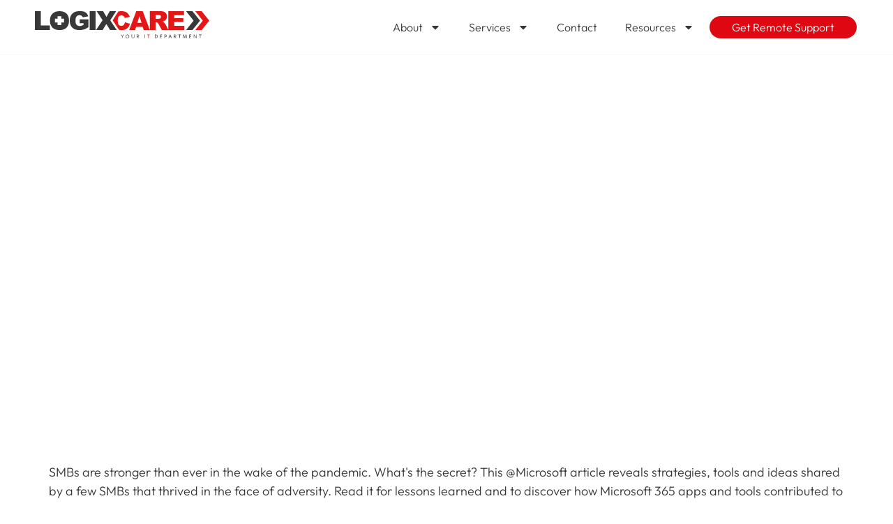

--- FILE ---
content_type: text/html; charset=UTF-8
request_url: https://logixcare.com/how-small-and-medium-businesses-emerged-stronger-than-ever-after-the-pandemic/
body_size: 17569
content:
<!doctype html>
<html lang="en-US">
<head>
	<meta charset="UTF-8">
	<meta name="viewport" content="width=device-width, initial-scale=1">
	<link rel="profile" href="https://gmpg.org/xfn/11">
	<meta name='robots' content='index, follow, max-image-preview:large, max-snippet:-1, max-video-preview:-1' />

	<!-- This site is optimized with the Yoast SEO Premium plugin v25.3.1 (Yoast SEO v26.8) - https://yoast.com/product/yoast-seo-premium-wordpress/ -->
	<title>How small and medium businesses emerged stronger than ever after the pandemic - LogixCare LLC</title>
	<link rel="canonical" href="https://logixcare.com/how-small-and-medium-businesses-emerged-stronger-than-ever-after-the-pandemic/" />
	<meta property="og:locale" content="en_US" />
	<meta property="og:type" content="article" />
	<meta property="og:title" content="How small and medium businesses emerged stronger than ever after the pandemic" />
	<meta property="og:description" content="SMBs are stronger than ever in the wake of the pandemic. What&#039;s the secret? This @Microsoft article reveals strategies, tools and ideas shared by a few SMBs that thrived in the face of adversity. Read it for lessons learned and to discover how Microsoft 365 apps and tools contributed to their success." />
	<meta property="og:url" content="https://logixcare.com/how-small-and-medium-businesses-emerged-stronger-than-ever-after-the-pandemic/" />
	<meta property="og:site_name" content="LogixCare LLC" />
	<meta property="article:publisher" content="https://www.facebook.com/LogixCare" />
	<meta property="article:published_time" content="2024-07-16T08:01:14+00:00" />
	<meta name="author" content="Allan Silva" />
	<meta name="twitter:card" content="summary_large_image" />
	<meta name="twitter:creator" content="@logixcare" />
	<meta name="twitter:site" content="@logixcare" />
	<meta name="twitter:label1" content="Written by" />
	<meta name="twitter:data1" content="Allan Silva" />
	<script type="application/ld+json" class="yoast-schema-graph">{"@context":"https://schema.org","@graph":[{"@type":"Article","@id":"https://logixcare.com/how-small-and-medium-businesses-emerged-stronger-than-ever-after-the-pandemic/#article","isPartOf":{"@id":"https://logixcare.com/how-small-and-medium-businesses-emerged-stronger-than-ever-after-the-pandemic/"},"author":{"name":"Allan Silva","@id":"https://logixcare.com/#/schema/person/6e5f8e7ae01f8330d679abe13ebae2e0"},"headline":"How small and medium businesses emerged stronger than ever after the pandemic","datePublished":"2024-07-16T08:01:14+00:00","mainEntityOfPage":{"@id":"https://logixcare.com/how-small-and-medium-businesses-emerged-stronger-than-ever-after-the-pandemic/"},"wordCount":73,"publisher":{"@id":"https://logixcare.com/#organization"},"articleSection":["Security"],"inLanguage":"en-US"},{"@type":"WebPage","@id":"https://logixcare.com/how-small-and-medium-businesses-emerged-stronger-than-ever-after-the-pandemic/","url":"https://logixcare.com/how-small-and-medium-businesses-emerged-stronger-than-ever-after-the-pandemic/","name":"How small and medium businesses emerged stronger than ever after the pandemic - LogixCare LLC","isPartOf":{"@id":"https://logixcare.com/#website"},"datePublished":"2024-07-16T08:01:14+00:00","breadcrumb":{"@id":"https://logixcare.com/how-small-and-medium-businesses-emerged-stronger-than-ever-after-the-pandemic/#breadcrumb"},"inLanguage":"en-US","potentialAction":[{"@type":"ReadAction","target":["https://logixcare.com/how-small-and-medium-businesses-emerged-stronger-than-ever-after-the-pandemic/"]}]},{"@type":"BreadcrumbList","@id":"https://logixcare.com/how-small-and-medium-businesses-emerged-stronger-than-ever-after-the-pandemic/#breadcrumb","itemListElement":[{"@type":"ListItem","position":1,"name":"Home","item":"https://logixcare.com/"},{"@type":"ListItem","position":2,"name":"Your IT Blog","item":"https://logixcare.com/blog/"},{"@type":"ListItem","position":3,"name":"Security","item":"https://logixcare.com/category/security/"},{"@type":"ListItem","position":4,"name":"How small and medium businesses emerged stronger than ever after the pandemic"}]},{"@type":"WebSite","@id":"https://logixcare.com/#website","url":"https://logixcare.com/","name":"LogixCare LLC","description":"Your IT Department - Business Consulting and IT Services","publisher":{"@id":"https://logixcare.com/#organization"},"potentialAction":[{"@type":"SearchAction","target":{"@type":"EntryPoint","urlTemplate":"https://logixcare.com/?s={search_term_string}"},"query-input":{"@type":"PropertyValueSpecification","valueRequired":true,"valueName":"search_term_string"}}],"inLanguage":"en-US"},{"@type":"Organization","@id":"https://logixcare.com/#organization","name":"LogixCare, LLC","url":"https://logixcare.com/","logo":{"@type":"ImageObject","inLanguage":"en-US","@id":"https://logixcare.com/#/schema/logo/image/","url":"https://logixcare.com/wp-content/uploads/2023/08/LogixCare-Logo.svg","contentUrl":"https://logixcare.com/wp-content/uploads/2023/08/LogixCare-Logo.svg","width":395,"height":61,"caption":"LogixCare, LLC"},"image":{"@id":"https://logixcare.com/#/schema/logo/image/"},"sameAs":["https://www.facebook.com/LogixCare","https://x.com/logixcare","https://www.instagram.com/logixcare/","https://www.linkedin.com/company/logixcare"]},{"@type":"Person","@id":"https://logixcare.com/#/schema/person/6e5f8e7ae01f8330d679abe13ebae2e0","name":"Allan Silva","image":{"@type":"ImageObject","inLanguage":"en-US","@id":"https://logixcare.com/#/schema/person/image/","url":"https://secure.gravatar.com/avatar/992fbd53d3b04604b2f385d827317cd43b6847338a75d3ccedaaaeefbc83fa7a?s=96&d=mm&r=g","contentUrl":"https://secure.gravatar.com/avatar/992fbd53d3b04604b2f385d827317cd43b6847338a75d3ccedaaaeefbc83fa7a?s=96&d=mm&r=g","caption":"Allan Silva"},"url":"https://logixcare.com/author/asilva/"}]}</script>
	<!-- / Yoast SEO Premium plugin. -->


<link rel="alternate" type="application/rss+xml" title="LogixCare LLC &raquo; Feed" href="https://logixcare.com/feed/" />
<link rel="alternate" type="application/rss+xml" title="LogixCare LLC &raquo; Comments Feed" href="https://logixcare.com/comments/feed/" />
<link rel="alternate" title="oEmbed (JSON)" type="application/json+oembed" href="https://logixcare.com/wp-json/oembed/1.0/embed?url=https%3A%2F%2Flogixcare.com%2Fhow-small-and-medium-businesses-emerged-stronger-than-ever-after-the-pandemic%2F" />
<link rel="alternate" title="oEmbed (XML)" type="text/xml+oembed" href="https://logixcare.com/wp-json/oembed/1.0/embed?url=https%3A%2F%2Flogixcare.com%2Fhow-small-and-medium-businesses-emerged-stronger-than-ever-after-the-pandemic%2F&#038;format=xml" />
		<!-- This site uses the Google Analytics by MonsterInsights plugin v9.2.4 - Using Analytics tracking - https://www.monsterinsights.com/ -->
							<script src="//www.googletagmanager.com/gtag/js?id=G-LN3K37H414"  data-cfasync="false" data-wpfc-render="false" async></script>
			<script data-cfasync="false" data-wpfc-render="false">
				var mi_version = '9.2.4';
				var mi_track_user = true;
				var mi_no_track_reason = '';
								var MonsterInsightsDefaultLocations = {"page_location":"https:\/\/logixcare.com\/how-small-and-medium-businesses-emerged-stronger-than-ever-after-the-pandemic\/"};
				if ( typeof MonsterInsightsPrivacyGuardFilter === 'function' ) {
					var MonsterInsightsLocations = (typeof MonsterInsightsExcludeQuery === 'object') ? MonsterInsightsPrivacyGuardFilter( MonsterInsightsExcludeQuery ) : MonsterInsightsPrivacyGuardFilter( MonsterInsightsDefaultLocations );
				} else {
					var MonsterInsightsLocations = (typeof MonsterInsightsExcludeQuery === 'object') ? MonsterInsightsExcludeQuery : MonsterInsightsDefaultLocations;
				}

								var disableStrs = [
										'ga-disable-G-LN3K37H414',
									];

				/* Function to detect opted out users */
				function __gtagTrackerIsOptedOut() {
					for (var index = 0; index < disableStrs.length; index++) {
						if (document.cookie.indexOf(disableStrs[index] + '=true') > -1) {
							return true;
						}
					}

					return false;
				}

				/* Disable tracking if the opt-out cookie exists. */
				if (__gtagTrackerIsOptedOut()) {
					for (var index = 0; index < disableStrs.length; index++) {
						window[disableStrs[index]] = true;
					}
				}

				/* Opt-out function */
				function __gtagTrackerOptout() {
					for (var index = 0; index < disableStrs.length; index++) {
						document.cookie = disableStrs[index] + '=true; expires=Thu, 31 Dec 2099 23:59:59 UTC; path=/';
						window[disableStrs[index]] = true;
					}
				}

				if ('undefined' === typeof gaOptout) {
					function gaOptout() {
						__gtagTrackerOptout();
					}
				}
								window.dataLayer = window.dataLayer || [];

				window.MonsterInsightsDualTracker = {
					helpers: {},
					trackers: {},
				};
				if (mi_track_user) {
					function __gtagDataLayer() {
						dataLayer.push(arguments);
					}

					function __gtagTracker(type, name, parameters) {
						if (!parameters) {
							parameters = {};
						}

						if (parameters.send_to) {
							__gtagDataLayer.apply(null, arguments);
							return;
						}

						if (type === 'event') {
														parameters.send_to = monsterinsights_frontend.v4_id;
							var hookName = name;
							if (typeof parameters['event_category'] !== 'undefined') {
								hookName = parameters['event_category'] + ':' + name;
							}

							if (typeof MonsterInsightsDualTracker.trackers[hookName] !== 'undefined') {
								MonsterInsightsDualTracker.trackers[hookName](parameters);
							} else {
								__gtagDataLayer('event', name, parameters);
							}
							
						} else {
							__gtagDataLayer.apply(null, arguments);
						}
					}

					__gtagTracker('js', new Date());
					__gtagTracker('set', {
						'developer_id.dZGIzZG': true,
											});
					if ( MonsterInsightsLocations.page_location ) {
						__gtagTracker('set', MonsterInsightsLocations);
					}
										__gtagTracker('config', 'G-LN3K37H414', {"forceSSL":"true","link_attribution":"true"} );
															window.gtag = __gtagTracker;										(function () {
						/* https://developers.google.com/analytics/devguides/collection/analyticsjs/ */
						/* ga and __gaTracker compatibility shim. */
						var noopfn = function () {
							return null;
						};
						var newtracker = function () {
							return new Tracker();
						};
						var Tracker = function () {
							return null;
						};
						var p = Tracker.prototype;
						p.get = noopfn;
						p.set = noopfn;
						p.send = function () {
							var args = Array.prototype.slice.call(arguments);
							args.unshift('send');
							__gaTracker.apply(null, args);
						};
						var __gaTracker = function () {
							var len = arguments.length;
							if (len === 0) {
								return;
							}
							var f = arguments[len - 1];
							if (typeof f !== 'object' || f === null || typeof f.hitCallback !== 'function') {
								if ('send' === arguments[0]) {
									var hitConverted, hitObject = false, action;
									if ('event' === arguments[1]) {
										if ('undefined' !== typeof arguments[3]) {
											hitObject = {
												'eventAction': arguments[3],
												'eventCategory': arguments[2],
												'eventLabel': arguments[4],
												'value': arguments[5] ? arguments[5] : 1,
											}
										}
									}
									if ('pageview' === arguments[1]) {
										if ('undefined' !== typeof arguments[2]) {
											hitObject = {
												'eventAction': 'page_view',
												'page_path': arguments[2],
											}
										}
									}
									if (typeof arguments[2] === 'object') {
										hitObject = arguments[2];
									}
									if (typeof arguments[5] === 'object') {
										Object.assign(hitObject, arguments[5]);
									}
									if ('undefined' !== typeof arguments[1].hitType) {
										hitObject = arguments[1];
										if ('pageview' === hitObject.hitType) {
											hitObject.eventAction = 'page_view';
										}
									}
									if (hitObject) {
										action = 'timing' === arguments[1].hitType ? 'timing_complete' : hitObject.eventAction;
										hitConverted = mapArgs(hitObject);
										__gtagTracker('event', action, hitConverted);
									}
								}
								return;
							}

							function mapArgs(args) {
								var arg, hit = {};
								var gaMap = {
									'eventCategory': 'event_category',
									'eventAction': 'event_action',
									'eventLabel': 'event_label',
									'eventValue': 'event_value',
									'nonInteraction': 'non_interaction',
									'timingCategory': 'event_category',
									'timingVar': 'name',
									'timingValue': 'value',
									'timingLabel': 'event_label',
									'page': 'page_path',
									'location': 'page_location',
									'title': 'page_title',
									'referrer' : 'page_referrer',
								};
								for (arg in args) {
																		if (!(!args.hasOwnProperty(arg) || !gaMap.hasOwnProperty(arg))) {
										hit[gaMap[arg]] = args[arg];
									} else {
										hit[arg] = args[arg];
									}
								}
								return hit;
							}

							try {
								f.hitCallback();
							} catch (ex) {
							}
						};
						__gaTracker.create = newtracker;
						__gaTracker.getByName = newtracker;
						__gaTracker.getAll = function () {
							return [];
						};
						__gaTracker.remove = noopfn;
						__gaTracker.loaded = true;
						window['__gaTracker'] = __gaTracker;
					})();
									} else {
										console.log("");
					(function () {
						function __gtagTracker() {
							return null;
						}

						window['__gtagTracker'] = __gtagTracker;
						window['gtag'] = __gtagTracker;
					})();
									}
			</script>
				<!-- / Google Analytics by MonsterInsights -->
		<style id='wp-img-auto-sizes-contain-inline-css'>
img:is([sizes=auto i],[sizes^="auto," i]){contain-intrinsic-size:3000px 1500px}
/*# sourceURL=wp-img-auto-sizes-contain-inline-css */
</style>
<style id='wp-emoji-styles-inline-css'>

	img.wp-smiley, img.emoji {
		display: inline !important;
		border: none !important;
		box-shadow: none !important;
		height: 1em !important;
		width: 1em !important;
		margin: 0 0.07em !important;
		vertical-align: -0.1em !important;
		background: none !important;
		padding: 0 !important;
	}
/*# sourceURL=wp-emoji-styles-inline-css */
</style>
<link rel='stylesheet' id='wp-block-library-css' href='https://logixcare.com/wp-includes/css/dist/block-library/style.min.css?ver=6.9' media='all' />
<style id='global-styles-inline-css'>
:root{--wp--preset--aspect-ratio--square: 1;--wp--preset--aspect-ratio--4-3: 4/3;--wp--preset--aspect-ratio--3-4: 3/4;--wp--preset--aspect-ratio--3-2: 3/2;--wp--preset--aspect-ratio--2-3: 2/3;--wp--preset--aspect-ratio--16-9: 16/9;--wp--preset--aspect-ratio--9-16: 9/16;--wp--preset--color--black: #000000;--wp--preset--color--cyan-bluish-gray: #abb8c3;--wp--preset--color--white: #ffffff;--wp--preset--color--pale-pink: #f78da7;--wp--preset--color--vivid-red: #cf2e2e;--wp--preset--color--luminous-vivid-orange: #ff6900;--wp--preset--color--luminous-vivid-amber: #fcb900;--wp--preset--color--light-green-cyan: #7bdcb5;--wp--preset--color--vivid-green-cyan: #00d084;--wp--preset--color--pale-cyan-blue: #8ed1fc;--wp--preset--color--vivid-cyan-blue: #0693e3;--wp--preset--color--vivid-purple: #9b51e0;--wp--preset--gradient--vivid-cyan-blue-to-vivid-purple: linear-gradient(135deg,rgb(6,147,227) 0%,rgb(155,81,224) 100%);--wp--preset--gradient--light-green-cyan-to-vivid-green-cyan: linear-gradient(135deg,rgb(122,220,180) 0%,rgb(0,208,130) 100%);--wp--preset--gradient--luminous-vivid-amber-to-luminous-vivid-orange: linear-gradient(135deg,rgb(252,185,0) 0%,rgb(255,105,0) 100%);--wp--preset--gradient--luminous-vivid-orange-to-vivid-red: linear-gradient(135deg,rgb(255,105,0) 0%,rgb(207,46,46) 100%);--wp--preset--gradient--very-light-gray-to-cyan-bluish-gray: linear-gradient(135deg,rgb(238,238,238) 0%,rgb(169,184,195) 100%);--wp--preset--gradient--cool-to-warm-spectrum: linear-gradient(135deg,rgb(74,234,220) 0%,rgb(151,120,209) 20%,rgb(207,42,186) 40%,rgb(238,44,130) 60%,rgb(251,105,98) 80%,rgb(254,248,76) 100%);--wp--preset--gradient--blush-light-purple: linear-gradient(135deg,rgb(255,206,236) 0%,rgb(152,150,240) 100%);--wp--preset--gradient--blush-bordeaux: linear-gradient(135deg,rgb(254,205,165) 0%,rgb(254,45,45) 50%,rgb(107,0,62) 100%);--wp--preset--gradient--luminous-dusk: linear-gradient(135deg,rgb(255,203,112) 0%,rgb(199,81,192) 50%,rgb(65,88,208) 100%);--wp--preset--gradient--pale-ocean: linear-gradient(135deg,rgb(255,245,203) 0%,rgb(182,227,212) 50%,rgb(51,167,181) 100%);--wp--preset--gradient--electric-grass: linear-gradient(135deg,rgb(202,248,128) 0%,rgb(113,206,126) 100%);--wp--preset--gradient--midnight: linear-gradient(135deg,rgb(2,3,129) 0%,rgb(40,116,252) 100%);--wp--preset--font-size--small: 13px;--wp--preset--font-size--medium: 20px;--wp--preset--font-size--large: 36px;--wp--preset--font-size--x-large: 42px;--wp--preset--spacing--20: 0.44rem;--wp--preset--spacing--30: 0.67rem;--wp--preset--spacing--40: 1rem;--wp--preset--spacing--50: 1.5rem;--wp--preset--spacing--60: 2.25rem;--wp--preset--spacing--70: 3.38rem;--wp--preset--spacing--80: 5.06rem;--wp--preset--shadow--natural: 6px 6px 9px rgba(0, 0, 0, 0.2);--wp--preset--shadow--deep: 12px 12px 50px rgba(0, 0, 0, 0.4);--wp--preset--shadow--sharp: 6px 6px 0px rgba(0, 0, 0, 0.2);--wp--preset--shadow--outlined: 6px 6px 0px -3px rgb(255, 255, 255), 6px 6px rgb(0, 0, 0);--wp--preset--shadow--crisp: 6px 6px 0px rgb(0, 0, 0);}:where(.is-layout-flex){gap: 0.5em;}:where(.is-layout-grid){gap: 0.5em;}body .is-layout-flex{display: flex;}.is-layout-flex{flex-wrap: wrap;align-items: center;}.is-layout-flex > :is(*, div){margin: 0;}body .is-layout-grid{display: grid;}.is-layout-grid > :is(*, div){margin: 0;}:where(.wp-block-columns.is-layout-flex){gap: 2em;}:where(.wp-block-columns.is-layout-grid){gap: 2em;}:where(.wp-block-post-template.is-layout-flex){gap: 1.25em;}:where(.wp-block-post-template.is-layout-grid){gap: 1.25em;}.has-black-color{color: var(--wp--preset--color--black) !important;}.has-cyan-bluish-gray-color{color: var(--wp--preset--color--cyan-bluish-gray) !important;}.has-white-color{color: var(--wp--preset--color--white) !important;}.has-pale-pink-color{color: var(--wp--preset--color--pale-pink) !important;}.has-vivid-red-color{color: var(--wp--preset--color--vivid-red) !important;}.has-luminous-vivid-orange-color{color: var(--wp--preset--color--luminous-vivid-orange) !important;}.has-luminous-vivid-amber-color{color: var(--wp--preset--color--luminous-vivid-amber) !important;}.has-light-green-cyan-color{color: var(--wp--preset--color--light-green-cyan) !important;}.has-vivid-green-cyan-color{color: var(--wp--preset--color--vivid-green-cyan) !important;}.has-pale-cyan-blue-color{color: var(--wp--preset--color--pale-cyan-blue) !important;}.has-vivid-cyan-blue-color{color: var(--wp--preset--color--vivid-cyan-blue) !important;}.has-vivid-purple-color{color: var(--wp--preset--color--vivid-purple) !important;}.has-black-background-color{background-color: var(--wp--preset--color--black) !important;}.has-cyan-bluish-gray-background-color{background-color: var(--wp--preset--color--cyan-bluish-gray) !important;}.has-white-background-color{background-color: var(--wp--preset--color--white) !important;}.has-pale-pink-background-color{background-color: var(--wp--preset--color--pale-pink) !important;}.has-vivid-red-background-color{background-color: var(--wp--preset--color--vivid-red) !important;}.has-luminous-vivid-orange-background-color{background-color: var(--wp--preset--color--luminous-vivid-orange) !important;}.has-luminous-vivid-amber-background-color{background-color: var(--wp--preset--color--luminous-vivid-amber) !important;}.has-light-green-cyan-background-color{background-color: var(--wp--preset--color--light-green-cyan) !important;}.has-vivid-green-cyan-background-color{background-color: var(--wp--preset--color--vivid-green-cyan) !important;}.has-pale-cyan-blue-background-color{background-color: var(--wp--preset--color--pale-cyan-blue) !important;}.has-vivid-cyan-blue-background-color{background-color: var(--wp--preset--color--vivid-cyan-blue) !important;}.has-vivid-purple-background-color{background-color: var(--wp--preset--color--vivid-purple) !important;}.has-black-border-color{border-color: var(--wp--preset--color--black) !important;}.has-cyan-bluish-gray-border-color{border-color: var(--wp--preset--color--cyan-bluish-gray) !important;}.has-white-border-color{border-color: var(--wp--preset--color--white) !important;}.has-pale-pink-border-color{border-color: var(--wp--preset--color--pale-pink) !important;}.has-vivid-red-border-color{border-color: var(--wp--preset--color--vivid-red) !important;}.has-luminous-vivid-orange-border-color{border-color: var(--wp--preset--color--luminous-vivid-orange) !important;}.has-luminous-vivid-amber-border-color{border-color: var(--wp--preset--color--luminous-vivid-amber) !important;}.has-light-green-cyan-border-color{border-color: var(--wp--preset--color--light-green-cyan) !important;}.has-vivid-green-cyan-border-color{border-color: var(--wp--preset--color--vivid-green-cyan) !important;}.has-pale-cyan-blue-border-color{border-color: var(--wp--preset--color--pale-cyan-blue) !important;}.has-vivid-cyan-blue-border-color{border-color: var(--wp--preset--color--vivid-cyan-blue) !important;}.has-vivid-purple-border-color{border-color: var(--wp--preset--color--vivid-purple) !important;}.has-vivid-cyan-blue-to-vivid-purple-gradient-background{background: var(--wp--preset--gradient--vivid-cyan-blue-to-vivid-purple) !important;}.has-light-green-cyan-to-vivid-green-cyan-gradient-background{background: var(--wp--preset--gradient--light-green-cyan-to-vivid-green-cyan) !important;}.has-luminous-vivid-amber-to-luminous-vivid-orange-gradient-background{background: var(--wp--preset--gradient--luminous-vivid-amber-to-luminous-vivid-orange) !important;}.has-luminous-vivid-orange-to-vivid-red-gradient-background{background: var(--wp--preset--gradient--luminous-vivid-orange-to-vivid-red) !important;}.has-very-light-gray-to-cyan-bluish-gray-gradient-background{background: var(--wp--preset--gradient--very-light-gray-to-cyan-bluish-gray) !important;}.has-cool-to-warm-spectrum-gradient-background{background: var(--wp--preset--gradient--cool-to-warm-spectrum) !important;}.has-blush-light-purple-gradient-background{background: var(--wp--preset--gradient--blush-light-purple) !important;}.has-blush-bordeaux-gradient-background{background: var(--wp--preset--gradient--blush-bordeaux) !important;}.has-luminous-dusk-gradient-background{background: var(--wp--preset--gradient--luminous-dusk) !important;}.has-pale-ocean-gradient-background{background: var(--wp--preset--gradient--pale-ocean) !important;}.has-electric-grass-gradient-background{background: var(--wp--preset--gradient--electric-grass) !important;}.has-midnight-gradient-background{background: var(--wp--preset--gradient--midnight) !important;}.has-small-font-size{font-size: var(--wp--preset--font-size--small) !important;}.has-medium-font-size{font-size: var(--wp--preset--font-size--medium) !important;}.has-large-font-size{font-size: var(--wp--preset--font-size--large) !important;}.has-x-large-font-size{font-size: var(--wp--preset--font-size--x-large) !important;}
/*# sourceURL=global-styles-inline-css */
</style>

<style id='classic-theme-styles-inline-css'>
/*! This file is auto-generated */
.wp-block-button__link{color:#fff;background-color:#32373c;border-radius:9999px;box-shadow:none;text-decoration:none;padding:calc(.667em + 2px) calc(1.333em + 2px);font-size:1.125em}.wp-block-file__button{background:#32373c;color:#fff;text-decoration:none}
/*# sourceURL=/wp-includes/css/classic-themes.min.css */
</style>
<link rel='stylesheet' id='hello-elementor-css' href='https://logixcare.com/wp-content/themes/hello-elementor/style.min.css?ver=2.8.1' media='all' />
<link rel='stylesheet' id='hello-elementor-theme-style-css' href='https://logixcare.com/wp-content/themes/hello-elementor/theme.min.css?ver=2.8.1' media='all' />
<link rel='stylesheet' id='elementor-frontend-css' href='https://logixcare.com/wp-content/plugins/elementor/assets/css/frontend.min.css?ver=3.29.2' media='all' />
<link rel='stylesheet' id='elementor-post-8-css' href='https://logixcare.com/wp-content/uploads/elementor/css/post-8.css?ver=1730249994' media='all' />
<link rel='stylesheet' id='widget-image-css' href='https://logixcare.com/wp-content/plugins/elementor/assets/css/widget-image.min.css?ver=3.29.2' media='all' />
<link rel='stylesheet' id='widget-nav-menu-css' href='https://logixcare.com/wp-content/plugins/elementor-pro/assets/css/widget-nav-menu.min.css?ver=3.29.2' media='all' />
<link rel='stylesheet' id='e-sticky-css' href='https://logixcare.com/wp-content/plugins/elementor-pro/assets/css/modules/sticky.min.css?ver=3.29.2' media='all' />
<link rel='stylesheet' id='widget-heading-css' href='https://logixcare.com/wp-content/plugins/elementor/assets/css/widget-heading.min.css?ver=3.29.2' media='all' />
<link rel='stylesheet' id='widget-text-editor-css' href='https://logixcare.com/wp-content/plugins/elementor/assets/css/widget-text-editor.min.css?ver=3.29.2' media='all' />
<link rel='stylesheet' id='widget-divider-css' href='https://logixcare.com/wp-content/plugins/elementor/assets/css/widget-divider.min.css?ver=3.29.2' media='all' />
<link rel='stylesheet' id='elementor-post-39-css' href='https://logixcare.com/wp-content/uploads/elementor/css/post-39.css?ver=1730249995' media='all' />
<link rel='stylesheet' id='elementor-post-44-css' href='https://logixcare.com/wp-content/uploads/elementor/css/post-44.css?ver=1730249995' media='all' />
<link rel='stylesheet' id='elementor-post-634-css' href='https://logixcare.com/wp-content/uploads/elementor/css/post-634.css?ver=1730251224' media='all' />
<link rel='stylesheet' id='elementor-gf-local-outfit-css' href='https://logixcare.com/wp-content/uploads/elementor/google-fonts/css/outfit.css?ver=1750456034' media='all' />
<script src="https://logixcare.com/wp-content/plugins/google-analytics-premium/assets/js/frontend-gtag.min.js?ver=9.2.4" id="monsterinsights-frontend-script-js" async data-wp-strategy="async"></script>
<script data-cfasync="false" data-wpfc-render="false" id='monsterinsights-frontend-script-js-extra'>var monsterinsights_frontend = {"js_events_tracking":"true","download_extensions":"doc,pdf,ppt,zip,xls,docx,pptx,xlsx","inbound_paths":"[{\"path\":\"\\\/go\\\/\",\"label\":\"affiliate\"},{\"path\":\"\\\/recommend\\\/\",\"label\":\"affiliate\"}]","home_url":"https:\/\/logixcare.com","hash_tracking":"false","v4_id":"G-LN3K37H414"};</script>
<script src="https://logixcare.com/wp-includes/js/jquery/jquery.min.js?ver=3.7.1" id="jquery-core-js"></script>
<script src="https://logixcare.com/wp-includes/js/jquery/jquery-migrate.min.js?ver=3.4.1" id="jquery-migrate-js"></script>
<link rel="https://api.w.org/" href="https://logixcare.com/wp-json/" /><link rel="alternate" title="JSON" type="application/json" href="https://logixcare.com/wp-json/wp/v2/posts/2093" /><link rel="EditURI" type="application/rsd+xml" title="RSD" href="https://logixcare.com/xmlrpc.php?rsd" />
<meta name="generator" content="WordPress 6.9" />
<link rel='shortlink' href='https://logixcare.com/?p=2093' />
<meta name="description" content="SMBs are stronger than ever in the wake of the pandemic. What&#039;s the secret? This @Microsoft article reveals strategies, tools and ideas shared by a few SMBs that thrived in the face of adversity. Read it for lessons learned and to discover how Microsoft 365 apps and tools contributed to their success.">
<meta name="generator" content="Elementor 3.29.2; features: e_font_icon_svg, additional_custom_breakpoints, e_local_google_fonts; settings: css_print_method-external, google_font-enabled, font_display-swap">
			<style>
				.e-con.e-parent:nth-of-type(n+4):not(.e-lazyloaded):not(.e-no-lazyload),
				.e-con.e-parent:nth-of-type(n+4):not(.e-lazyloaded):not(.e-no-lazyload) * {
					background-image: none !important;
				}
				@media screen and (max-height: 1024px) {
					.e-con.e-parent:nth-of-type(n+3):not(.e-lazyloaded):not(.e-no-lazyload),
					.e-con.e-parent:nth-of-type(n+3):not(.e-lazyloaded):not(.e-no-lazyload) * {
						background-image: none !important;
					}
				}
				@media screen and (max-height: 640px) {
					.e-con.e-parent:nth-of-type(n+2):not(.e-lazyloaded):not(.e-no-lazyload),
					.e-con.e-parent:nth-of-type(n+2):not(.e-lazyloaded):not(.e-no-lazyload) * {
						background-image: none !important;
					}
				}
			</style>
			<link rel="icon" href="https://logixcare.com/wp-content/uploads/2023/08/LogixCare-Favicon.svg" sizes="32x32" />
<link rel="icon" href="https://logixcare.com/wp-content/uploads/2023/08/LogixCare-Favicon.svg" sizes="192x192" />
<link rel="apple-touch-icon" href="https://logixcare.com/wp-content/uploads/2023/08/LogixCare-Favicon.svg" />
<meta name="msapplication-TileImage" content="https://logixcare.com/wp-content/uploads/2023/08/LogixCare-Favicon.svg" />
	<!-- Google tag (gtag.js) -->
<script async src="https://www.googletagmanager.com/gtag/js?id=UA-37287241-1"></script>
<script>
  window.dataLayer = window.dataLayer || [];
  function gtag(){dataLayer.push(arguments);}
  gtag('js', new Date());

  gtag('config', 'UA-37287241-1');
</script>
</head>
<body class="wp-singular post-template-default single single-post postid-2093 single-format-standard wp-custom-logo wp-theme-hello-elementor elementor-default elementor-kit-8 elementor-page-634">


<a class="skip-link screen-reader-text" href="#content">Skip to content</a>

		<div data-elementor-type="header" data-elementor-id="39" class="elementor elementor-39 elementor-location-header" data-elementor-post-type="elementor_library">
			<div class="elementor-element elementor-element-29b79da e-con-full e-flex e-con e-parent" data-id="29b79da" data-element_type="container" data-settings="{&quot;sticky&quot;:&quot;top&quot;,&quot;background_background&quot;:&quot;classic&quot;,&quot;sticky_on&quot;:[&quot;desktop&quot;,&quot;tablet&quot;,&quot;mobile&quot;],&quot;sticky_offset&quot;:0,&quot;sticky_effects_offset&quot;:0,&quot;sticky_anchor_link_offset&quot;:0}">
				<div class="elementor-element elementor-element-604a0fc elementor-widget elementor-widget-theme-site-logo elementor-widget-image" data-id="604a0fc" data-element_type="widget" data-widget_type="theme-site-logo.default">
				<div class="elementor-widget-container">
											<a href="https://logixcare.com">
			<img width="395" height="61" src="https://logixcare.com/wp-content/uploads/2023/08/LogixCare-Logo.svg" class="attachment-full size-full wp-image-34" alt="LogixCare Logo" />				</a>
											</div>
				</div>
		<div class="elementor-element elementor-element-0466ef4 e-flex e-con-boxed e-con e-child" data-id="0466ef4" data-element_type="container">
					<div class="e-con-inner">
				<div class="elementor-element elementor-element-2a940c5 elementor-nav-menu__align-end topbar__menu elementor-hidden-tablet elementor-hidden-mobile elementor-nav-menu--dropdown-tablet elementor-nav-menu__text-align-aside elementor-nav-menu--toggle elementor-nav-menu--burger elementor-widget elementor-widget-nav-menu" data-id="2a940c5" data-element_type="widget" data-settings="{&quot;layout&quot;:&quot;horizontal&quot;,&quot;submenu_icon&quot;:{&quot;value&quot;:&quot;&lt;svg class=\&quot;e-font-icon-svg e-fas-caret-down\&quot; viewBox=\&quot;0 0 320 512\&quot; xmlns=\&quot;http:\/\/www.w3.org\/2000\/svg\&quot;&gt;&lt;path d=\&quot;M31.3 192h257.3c17.8 0 26.7 21.5 14.1 34.1L174.1 354.8c-7.8 7.8-20.5 7.8-28.3 0L17.2 226.1C4.6 213.5 13.5 192 31.3 192z\&quot;&gt;&lt;\/path&gt;&lt;\/svg&gt;&quot;,&quot;library&quot;:&quot;fa-solid&quot;},&quot;toggle&quot;:&quot;burger&quot;}" data-widget_type="nav-menu.default">
				<div class="elementor-widget-container">
								<nav aria-label="Menu" class="elementor-nav-menu--main elementor-nav-menu__container elementor-nav-menu--layout-horizontal e--pointer-none">
				<ul id="menu-1-2a940c5" class="elementor-nav-menu"><li class="menu-item menu-item-type-post_type menu-item-object-page menu-item-has-children menu-item-253"><a href="https://logixcare.com/about/" class="elementor-item">About</a>
<ul class="sub-menu elementor-nav-menu--dropdown">
	<li class="menu-item menu-item-type-post_type menu-item-object-page menu-item-1978"><a href="https://logixcare.com/about/" class="elementor-sub-item">About LogixCare</a></li>
	<li class="menu-item menu-item-type-post_type menu-item-object-page menu-item-privacy-policy menu-item-1035"><a rel="privacy-policy" href="https://logixcare.com/privacy/" class="elementor-sub-item">Privacy Policy</a></li>
	<li class="menu-item menu-item-type-post_type menu-item-object-page menu-item-1036"><a href="https://logixcare.com/legal/" class="elementor-sub-item">Legal</a></li>
</ul>
</li>
<li class="menu-item menu-item-type-post_type menu-item-object-page menu-item-has-children menu-item-254"><a href="https://logixcare.com/services/" class="elementor-item">Services</a>
<ul class="sub-menu elementor-nav-menu--dropdown">
	<li class="menu-item menu-item-type-post_type menu-item-object-page menu-item-258"><a href="https://logixcare.com/services/it-consulting/" class="elementor-sub-item">IT Consulting</a></li>
	<li class="menu-item menu-item-type-post_type menu-item-object-page menu-item-259"><a href="https://logixcare.com/services/it-managed-services/" class="elementor-sub-item">Managed IT Services</a></li>
	<li class="menu-item menu-item-type-post_type menu-item-object-page menu-item-257"><a href="https://logixcare.com/services/cybersecurity/" class="elementor-sub-item">Cybersecurity Solutions</a></li>
	<li class="menu-item menu-item-type-post_type menu-item-object-page menu-item-256"><a href="https://logixcare.com/services/cloud-solutions-2/" class="elementor-sub-item">Cloud Solutions</a></li>
	<li class="menu-item menu-item-type-post_type menu-item-object-page menu-item-255"><a href="https://logixcare.com/services/business-solutions/" class="elementor-sub-item">Business Solutions</a></li>
	<li class="menu-item menu-item-type-post_type menu-item-object-page menu-item-260"><a href="https://logixcare.com/services/website-design-and-development/" class="elementor-sub-item">Web Development</a></li>
</ul>
</li>
<li class="menu-item menu-item-type-post_type menu-item-object-page menu-item-252"><a href="https://logixcare.com/contact/" class="elementor-item">Contact</a></li>
<li class="menu-item menu-item-type-custom menu-item-object-custom menu-item-has-children menu-item-264"><a href="#" class="elementor-item elementor-item-anchor">Resources</a>
<ul class="sub-menu elementor-nav-menu--dropdown">
	<li class="menu-item menu-item-type-post_type menu-item-object-page current_page_parent menu-item-has-children menu-item-263"><a href="https://logixcare.com/blog/" class="elementor-sub-item">Blog</a>
	<ul class="sub-menu elementor-nav-menu--dropdown">
		<li class="menu-item menu-item-type-post_type menu-item-object-page menu-item-1414"><a href="https://logixcare.com/cloud-computing-blogs/" class="elementor-sub-item">Cloud Computing Blogs</a></li>
		<li class="menu-item menu-item-type-post_type menu-item-object-page menu-item-1415"><a href="https://logixcare.com/microsoft-related-blogs/" class="elementor-sub-item">Microsoft Related Blogs</a></li>
		<li class="menu-item menu-item-type-post_type menu-item-object-page menu-item-1447"><a href="https://logixcare.com/it-industry-news/" class="elementor-sub-item">IT Industry News</a></li>
		<li class="menu-item menu-item-type-post_type menu-item-object-page menu-item-1448"><a href="https://logixcare.com/elementor-1427/" class="elementor-sub-item">Security news and blogs</a></li>
		<li class="menu-item menu-item-type-post_type menu-item-object-page menu-item-1449"><a href="https://logixcare.com/web-design-development/" class="elementor-sub-item">Web Design &#038; Development</a></li>
		<li class="menu-item menu-item-type-post_type menu-item-object-page menu-item-1446"><a href="https://logixcare.com/news-and-updates/" class="elementor-sub-item">News and Updates</a></li>
	</ul>
</li>
	<li class="menu-item menu-item-type-post_type menu-item-object-page menu-item-has-children menu-item-261"><a href="https://logixcare.com/featured-products/" class="elementor-sub-item">Featured Products</a>
	<ul class="sub-menu elementor-nav-menu--dropdown">
		<li class="menu-item menu-item-type-post_type menu-item-object-page menu-item-599"><a href="https://logixcare.com/featured-products/xerox/" class="elementor-sub-item">XEROX MFP Printers</a></li>
		<li class="menu-item menu-item-type-post_type menu-item-object-page menu-item-600"><a href="https://logixcare.com/featured-products/lenovo/" class="elementor-sub-item">Lenovo Workstations</a></li>
	</ul>
</li>
	<li class="menu-item menu-item-type-taxonomy menu-item-object-category menu-item-660"><a href="https://logixcare.com/category/news/" class="elementor-sub-item">Updates &#038; Communications</a></li>
</ul>
</li>
</ul>			</nav>
					<div class="elementor-menu-toggle" role="button" tabindex="0" aria-label="Menu Toggle" aria-expanded="false">
			<svg aria-hidden="true" role="presentation" class="elementor-menu-toggle__icon--open e-font-icon-svg e-eicon-menu-bar" viewBox="0 0 1000 1000" xmlns="http://www.w3.org/2000/svg"><path d="M104 333H896C929 333 958 304 958 271S929 208 896 208H104C71 208 42 237 42 271S71 333 104 333ZM104 583H896C929 583 958 554 958 521S929 458 896 458H104C71 458 42 487 42 521S71 583 104 583ZM104 833H896C929 833 958 804 958 771S929 708 896 708H104C71 708 42 737 42 771S71 833 104 833Z"></path></svg><svg aria-hidden="true" role="presentation" class="elementor-menu-toggle__icon--close e-font-icon-svg e-eicon-close" viewBox="0 0 1000 1000" xmlns="http://www.w3.org/2000/svg"><path d="M742 167L500 408 258 167C246 154 233 150 217 150 196 150 179 158 167 167 154 179 150 196 150 212 150 229 154 242 171 254L408 500 167 742C138 771 138 800 167 829 196 858 225 858 254 829L496 587 738 829C750 842 767 846 783 846 800 846 817 842 829 829 842 817 846 804 846 783 846 767 842 750 829 737L588 500 833 258C863 229 863 200 833 171 804 137 775 137 742 167Z"></path></svg>		</div>
					<nav class="elementor-nav-menu--dropdown elementor-nav-menu__container" aria-hidden="true">
				<ul id="menu-2-2a940c5" class="elementor-nav-menu"><li class="menu-item menu-item-type-post_type menu-item-object-page menu-item-has-children menu-item-253"><a href="https://logixcare.com/about/" class="elementor-item" tabindex="-1">About</a>
<ul class="sub-menu elementor-nav-menu--dropdown">
	<li class="menu-item menu-item-type-post_type menu-item-object-page menu-item-1978"><a href="https://logixcare.com/about/" class="elementor-sub-item" tabindex="-1">About LogixCare</a></li>
	<li class="menu-item menu-item-type-post_type menu-item-object-page menu-item-privacy-policy menu-item-1035"><a rel="privacy-policy" href="https://logixcare.com/privacy/" class="elementor-sub-item" tabindex="-1">Privacy Policy</a></li>
	<li class="menu-item menu-item-type-post_type menu-item-object-page menu-item-1036"><a href="https://logixcare.com/legal/" class="elementor-sub-item" tabindex="-1">Legal</a></li>
</ul>
</li>
<li class="menu-item menu-item-type-post_type menu-item-object-page menu-item-has-children menu-item-254"><a href="https://logixcare.com/services/" class="elementor-item" tabindex="-1">Services</a>
<ul class="sub-menu elementor-nav-menu--dropdown">
	<li class="menu-item menu-item-type-post_type menu-item-object-page menu-item-258"><a href="https://logixcare.com/services/it-consulting/" class="elementor-sub-item" tabindex="-1">IT Consulting</a></li>
	<li class="menu-item menu-item-type-post_type menu-item-object-page menu-item-259"><a href="https://logixcare.com/services/it-managed-services/" class="elementor-sub-item" tabindex="-1">Managed IT Services</a></li>
	<li class="menu-item menu-item-type-post_type menu-item-object-page menu-item-257"><a href="https://logixcare.com/services/cybersecurity/" class="elementor-sub-item" tabindex="-1">Cybersecurity Solutions</a></li>
	<li class="menu-item menu-item-type-post_type menu-item-object-page menu-item-256"><a href="https://logixcare.com/services/cloud-solutions-2/" class="elementor-sub-item" tabindex="-1">Cloud Solutions</a></li>
	<li class="menu-item menu-item-type-post_type menu-item-object-page menu-item-255"><a href="https://logixcare.com/services/business-solutions/" class="elementor-sub-item" tabindex="-1">Business Solutions</a></li>
	<li class="menu-item menu-item-type-post_type menu-item-object-page menu-item-260"><a href="https://logixcare.com/services/website-design-and-development/" class="elementor-sub-item" tabindex="-1">Web Development</a></li>
</ul>
</li>
<li class="menu-item menu-item-type-post_type menu-item-object-page menu-item-252"><a href="https://logixcare.com/contact/" class="elementor-item" tabindex="-1">Contact</a></li>
<li class="menu-item menu-item-type-custom menu-item-object-custom menu-item-has-children menu-item-264"><a href="#" class="elementor-item elementor-item-anchor" tabindex="-1">Resources</a>
<ul class="sub-menu elementor-nav-menu--dropdown">
	<li class="menu-item menu-item-type-post_type menu-item-object-page current_page_parent menu-item-has-children menu-item-263"><a href="https://logixcare.com/blog/" class="elementor-sub-item" tabindex="-1">Blog</a>
	<ul class="sub-menu elementor-nav-menu--dropdown">
		<li class="menu-item menu-item-type-post_type menu-item-object-page menu-item-1414"><a href="https://logixcare.com/cloud-computing-blogs/" class="elementor-sub-item" tabindex="-1">Cloud Computing Blogs</a></li>
		<li class="menu-item menu-item-type-post_type menu-item-object-page menu-item-1415"><a href="https://logixcare.com/microsoft-related-blogs/" class="elementor-sub-item" tabindex="-1">Microsoft Related Blogs</a></li>
		<li class="menu-item menu-item-type-post_type menu-item-object-page menu-item-1447"><a href="https://logixcare.com/it-industry-news/" class="elementor-sub-item" tabindex="-1">IT Industry News</a></li>
		<li class="menu-item menu-item-type-post_type menu-item-object-page menu-item-1448"><a href="https://logixcare.com/elementor-1427/" class="elementor-sub-item" tabindex="-1">Security news and blogs</a></li>
		<li class="menu-item menu-item-type-post_type menu-item-object-page menu-item-1449"><a href="https://logixcare.com/web-design-development/" class="elementor-sub-item" tabindex="-1">Web Design &#038; Development</a></li>
		<li class="menu-item menu-item-type-post_type menu-item-object-page menu-item-1446"><a href="https://logixcare.com/news-and-updates/" class="elementor-sub-item" tabindex="-1">News and Updates</a></li>
	</ul>
</li>
	<li class="menu-item menu-item-type-post_type menu-item-object-page menu-item-has-children menu-item-261"><a href="https://logixcare.com/featured-products/" class="elementor-sub-item" tabindex="-1">Featured Products</a>
	<ul class="sub-menu elementor-nav-menu--dropdown">
		<li class="menu-item menu-item-type-post_type menu-item-object-page menu-item-599"><a href="https://logixcare.com/featured-products/xerox/" class="elementor-sub-item" tabindex="-1">XEROX MFP Printers</a></li>
		<li class="menu-item menu-item-type-post_type menu-item-object-page menu-item-600"><a href="https://logixcare.com/featured-products/lenovo/" class="elementor-sub-item" tabindex="-1">Lenovo Workstations</a></li>
	</ul>
</li>
	<li class="menu-item menu-item-type-taxonomy menu-item-object-category menu-item-660"><a href="https://logixcare.com/category/news/" class="elementor-sub-item" tabindex="-1">Updates &#038; Communications</a></li>
</ul>
</li>
</ul>			</nav>
						</div>
				</div>
				<div class="elementor-element elementor-element-754055e elementor-nav-menu__align-end topbar__menu elementor-hidden-desktop elementor-nav-menu--dropdown-tablet elementor-nav-menu__text-align-aside elementor-nav-menu--toggle elementor-nav-menu--burger elementor-widget elementor-widget-nav-menu" data-id="754055e" data-element_type="widget" data-settings="{&quot;layout&quot;:&quot;horizontal&quot;,&quot;submenu_icon&quot;:{&quot;value&quot;:&quot;&lt;svg class=\&quot;e-font-icon-svg e-fas-caret-down\&quot; viewBox=\&quot;0 0 320 512\&quot; xmlns=\&quot;http:\/\/www.w3.org\/2000\/svg\&quot;&gt;&lt;path d=\&quot;M31.3 192h257.3c17.8 0 26.7 21.5 14.1 34.1L174.1 354.8c-7.8 7.8-20.5 7.8-28.3 0L17.2 226.1C4.6 213.5 13.5 192 31.3 192z\&quot;&gt;&lt;\/path&gt;&lt;\/svg&gt;&quot;,&quot;library&quot;:&quot;fa-solid&quot;},&quot;toggle&quot;:&quot;burger&quot;}" data-widget_type="nav-menu.default">
				<div class="elementor-widget-container">
								<nav aria-label="Menu" class="elementor-nav-menu--main elementor-nav-menu__container elementor-nav-menu--layout-horizontal e--pointer-none">
				<ul id="menu-1-754055e" class="elementor-nav-menu"><li class="menu-item menu-item-type-post_type menu-item-object-page menu-item-696"><a href="https://logixcare.com/support/" class="elementor-item">Get Remote Support</a></li>
<li class="menu-item menu-item-type-post_type menu-item-object-page menu-item-697"><a href="https://logixcare.com/contact/" class="elementor-item">Contact</a></li>
<li class="menu-item menu-item-type-post_type menu-item-object-page menu-item-has-children menu-item-698"><a href="https://logixcare.com/about/" class="elementor-item">About</a>
<ul class="sub-menu elementor-nav-menu--dropdown">
	<li class="menu-item menu-item-type-post_type menu-item-object-page menu-item-1977"><a href="https://logixcare.com/about/" class="elementor-sub-item">About LogixCare</a></li>
	<li class="menu-item menu-item-type-post_type menu-item-object-page menu-item-privacy-policy menu-item-1038"><a rel="privacy-policy" href="https://logixcare.com/privacy/" class="elementor-sub-item">Privacy Policy</a></li>
	<li class="menu-item menu-item-type-post_type menu-item-object-page menu-item-1039"><a href="https://logixcare.com/legal/" class="elementor-sub-item">Legal</a></li>
</ul>
</li>
<li class="menu-item menu-item-type-post_type menu-item-object-page menu-item-has-children menu-item-699"><a href="https://logixcare.com/services/" class="elementor-item">Services</a>
<ul class="sub-menu elementor-nav-menu--dropdown">
	<li class="menu-item menu-item-type-post_type menu-item-object-page menu-item-700"><a href="https://logixcare.com/services/business-solutions/" class="elementor-sub-item">Business Solutions</a></li>
	<li class="menu-item menu-item-type-post_type menu-item-object-page menu-item-701"><a href="https://logixcare.com/services/cloud-solutions-2/" class="elementor-sub-item">Cloud Solutions</a></li>
	<li class="menu-item menu-item-type-post_type menu-item-object-page menu-item-702"><a href="https://logixcare.com/services/cybersecurity/" class="elementor-sub-item">Cybersecurity Solutions</a></li>
	<li class="menu-item menu-item-type-post_type menu-item-object-page menu-item-703"><a href="https://logixcare.com/services/it-consulting/" class="elementor-sub-item">IT Consulting</a></li>
	<li class="menu-item menu-item-type-post_type menu-item-object-page menu-item-704"><a href="https://logixcare.com/services/it-managed-services/" class="elementor-sub-item">Managed IT Services</a></li>
	<li class="menu-item menu-item-type-post_type menu-item-object-page menu-item-705"><a href="https://logixcare.com/services/website-design-and-development/" class="elementor-sub-item">Web Development</a></li>
</ul>
</li>
<li class="menu-item menu-item-type-custom menu-item-object-custom menu-item-has-children menu-item-711"><a href="#" class="elementor-item elementor-item-anchor">Resources</a>
<ul class="sub-menu elementor-nav-menu--dropdown">
	<li class="menu-item menu-item-type-post_type menu-item-object-page current_page_parent menu-item-has-children menu-item-695"><a href="https://logixcare.com/blog/" class="elementor-sub-item">Blog</a>
	<ul class="sub-menu elementor-nav-menu--dropdown">
		<li class="menu-item menu-item-type-post_type menu-item-object-page menu-item-1405"><a href="https://logixcare.com/cloud-computing-blogs/" class="elementor-sub-item">Cloud Computing Blogs</a></li>
		<li class="menu-item menu-item-type-post_type menu-item-object-page menu-item-1413"><a href="https://logixcare.com/microsoft-related-blogs/" class="elementor-sub-item">Microsoft Related Blogs</a></li>
		<li class="menu-item menu-item-type-post_type menu-item-object-page menu-item-1451"><a href="https://logixcare.com/it-industry-news/" class="elementor-sub-item">IT Industry News</a></li>
		<li class="menu-item menu-item-type-post_type menu-item-object-page menu-item-1452"><a href="https://logixcare.com/elementor-1427/" class="elementor-sub-item">Security news and blogs</a></li>
		<li class="menu-item menu-item-type-post_type menu-item-object-page menu-item-1453"><a href="https://logixcare.com/web-design-development/" class="elementor-sub-item">Web Design &#038; Development</a></li>
		<li class="menu-item menu-item-type-post_type menu-item-object-page menu-item-1450"><a href="https://logixcare.com/news-and-updates/" class="elementor-sub-item">News and Updates</a></li>
	</ul>
</li>
	<li class="menu-item menu-item-type-post_type menu-item-object-page menu-item-has-children menu-item-706"><a href="https://logixcare.com/featured-products/" class="elementor-sub-item">Featured Products</a>
	<ul class="sub-menu elementor-nav-menu--dropdown">
		<li class="menu-item menu-item-type-post_type menu-item-object-page menu-item-708"><a href="https://logixcare.com/featured-products/xerox/" class="elementor-sub-item">XEROX</a></li>
	</ul>
</li>
</ul>
</li>
</ul>			</nav>
					<div class="elementor-menu-toggle" role="button" tabindex="0" aria-label="Menu Toggle" aria-expanded="false">
			<svg aria-hidden="true" role="presentation" class="elementor-menu-toggle__icon--open e-font-icon-svg e-eicon-menu-bar" viewBox="0 0 1000 1000" xmlns="http://www.w3.org/2000/svg"><path d="M104 333H896C929 333 958 304 958 271S929 208 896 208H104C71 208 42 237 42 271S71 333 104 333ZM104 583H896C929 583 958 554 958 521S929 458 896 458H104C71 458 42 487 42 521S71 583 104 583ZM104 833H896C929 833 958 804 958 771S929 708 896 708H104C71 708 42 737 42 771S71 833 104 833Z"></path></svg><svg aria-hidden="true" role="presentation" class="elementor-menu-toggle__icon--close e-font-icon-svg e-eicon-close" viewBox="0 0 1000 1000" xmlns="http://www.w3.org/2000/svg"><path d="M742 167L500 408 258 167C246 154 233 150 217 150 196 150 179 158 167 167 154 179 150 196 150 212 150 229 154 242 171 254L408 500 167 742C138 771 138 800 167 829 196 858 225 858 254 829L496 587 738 829C750 842 767 846 783 846 800 846 817 842 829 829 842 817 846 804 846 783 846 767 842 750 829 737L588 500 833 258C863 229 863 200 833 171 804 137 775 137 742 167Z"></path></svg>		</div>
					<nav class="elementor-nav-menu--dropdown elementor-nav-menu__container" aria-hidden="true">
				<ul id="menu-2-754055e" class="elementor-nav-menu"><li class="menu-item menu-item-type-post_type menu-item-object-page menu-item-696"><a href="https://logixcare.com/support/" class="elementor-item" tabindex="-1">Get Remote Support</a></li>
<li class="menu-item menu-item-type-post_type menu-item-object-page menu-item-697"><a href="https://logixcare.com/contact/" class="elementor-item" tabindex="-1">Contact</a></li>
<li class="menu-item menu-item-type-post_type menu-item-object-page menu-item-has-children menu-item-698"><a href="https://logixcare.com/about/" class="elementor-item" tabindex="-1">About</a>
<ul class="sub-menu elementor-nav-menu--dropdown">
	<li class="menu-item menu-item-type-post_type menu-item-object-page menu-item-1977"><a href="https://logixcare.com/about/" class="elementor-sub-item" tabindex="-1">About LogixCare</a></li>
	<li class="menu-item menu-item-type-post_type menu-item-object-page menu-item-privacy-policy menu-item-1038"><a rel="privacy-policy" href="https://logixcare.com/privacy/" class="elementor-sub-item" tabindex="-1">Privacy Policy</a></li>
	<li class="menu-item menu-item-type-post_type menu-item-object-page menu-item-1039"><a href="https://logixcare.com/legal/" class="elementor-sub-item" tabindex="-1">Legal</a></li>
</ul>
</li>
<li class="menu-item menu-item-type-post_type menu-item-object-page menu-item-has-children menu-item-699"><a href="https://logixcare.com/services/" class="elementor-item" tabindex="-1">Services</a>
<ul class="sub-menu elementor-nav-menu--dropdown">
	<li class="menu-item menu-item-type-post_type menu-item-object-page menu-item-700"><a href="https://logixcare.com/services/business-solutions/" class="elementor-sub-item" tabindex="-1">Business Solutions</a></li>
	<li class="menu-item menu-item-type-post_type menu-item-object-page menu-item-701"><a href="https://logixcare.com/services/cloud-solutions-2/" class="elementor-sub-item" tabindex="-1">Cloud Solutions</a></li>
	<li class="menu-item menu-item-type-post_type menu-item-object-page menu-item-702"><a href="https://logixcare.com/services/cybersecurity/" class="elementor-sub-item" tabindex="-1">Cybersecurity Solutions</a></li>
	<li class="menu-item menu-item-type-post_type menu-item-object-page menu-item-703"><a href="https://logixcare.com/services/it-consulting/" class="elementor-sub-item" tabindex="-1">IT Consulting</a></li>
	<li class="menu-item menu-item-type-post_type menu-item-object-page menu-item-704"><a href="https://logixcare.com/services/it-managed-services/" class="elementor-sub-item" tabindex="-1">Managed IT Services</a></li>
	<li class="menu-item menu-item-type-post_type menu-item-object-page menu-item-705"><a href="https://logixcare.com/services/website-design-and-development/" class="elementor-sub-item" tabindex="-1">Web Development</a></li>
</ul>
</li>
<li class="menu-item menu-item-type-custom menu-item-object-custom menu-item-has-children menu-item-711"><a href="#" class="elementor-item elementor-item-anchor" tabindex="-1">Resources</a>
<ul class="sub-menu elementor-nav-menu--dropdown">
	<li class="menu-item menu-item-type-post_type menu-item-object-page current_page_parent menu-item-has-children menu-item-695"><a href="https://logixcare.com/blog/" class="elementor-sub-item" tabindex="-1">Blog</a>
	<ul class="sub-menu elementor-nav-menu--dropdown">
		<li class="menu-item menu-item-type-post_type menu-item-object-page menu-item-1405"><a href="https://logixcare.com/cloud-computing-blogs/" class="elementor-sub-item" tabindex="-1">Cloud Computing Blogs</a></li>
		<li class="menu-item menu-item-type-post_type menu-item-object-page menu-item-1413"><a href="https://logixcare.com/microsoft-related-blogs/" class="elementor-sub-item" tabindex="-1">Microsoft Related Blogs</a></li>
		<li class="menu-item menu-item-type-post_type menu-item-object-page menu-item-1451"><a href="https://logixcare.com/it-industry-news/" class="elementor-sub-item" tabindex="-1">IT Industry News</a></li>
		<li class="menu-item menu-item-type-post_type menu-item-object-page menu-item-1452"><a href="https://logixcare.com/elementor-1427/" class="elementor-sub-item" tabindex="-1">Security news and blogs</a></li>
		<li class="menu-item menu-item-type-post_type menu-item-object-page menu-item-1453"><a href="https://logixcare.com/web-design-development/" class="elementor-sub-item" tabindex="-1">Web Design &#038; Development</a></li>
		<li class="menu-item menu-item-type-post_type menu-item-object-page menu-item-1450"><a href="https://logixcare.com/news-and-updates/" class="elementor-sub-item" tabindex="-1">News and Updates</a></li>
	</ul>
</li>
	<li class="menu-item menu-item-type-post_type menu-item-object-page menu-item-has-children menu-item-706"><a href="https://logixcare.com/featured-products/" class="elementor-sub-item" tabindex="-1">Featured Products</a>
	<ul class="sub-menu elementor-nav-menu--dropdown">
		<li class="menu-item menu-item-type-post_type menu-item-object-page menu-item-708"><a href="https://logixcare.com/featured-products/xerox/" class="elementor-sub-item" tabindex="-1">XEROX</a></li>
	</ul>
</li>
</ul>
</li>
</ul>			</nav>
						</div>
				</div>
				<div class="elementor-element elementor-element-ff4050e elementor-align-center btn elementor-hidden-tablet elementor-hidden-mobile elementor-widget elementor-widget-button" data-id="ff4050e" data-element_type="widget" data-widget_type="button.default">
				<div class="elementor-widget-container">
									<div class="elementor-button-wrapper">
					<a class="elementor-button elementor-button-link elementor-size-sm" href="/support/">
						<span class="elementor-button-content-wrapper">
									<span class="elementor-button-text">Get Remote Support</span>
					</span>
					</a>
				</div>
								</div>
				</div>
					</div>
				</div>
				</div>
				</div>
				<div data-elementor-type="single-post" data-elementor-id="634" class="elementor elementor-634 elementor-location-single post-2093 post type-post status-publish format-standard hentry category-security" data-elementor-post-type="elementor_library">
			<div class="elementor-element elementor-element-31e8839b e-con-full cover__bg e-flex e-con e-parent" data-id="31e8839b" data-element_type="container" data-settings="{&quot;background_background&quot;:&quot;classic&quot;}">
		<div class="elementor-element elementor-element-35e982bf e-flex e-con-boxed e-con e-child" data-id="35e982bf" data-element_type="container">
					<div class="e-con-inner">
				<div class="elementor-element elementor-element-25e93f4c elementor-widget elementor-widget-theme-post-title elementor-page-title elementor-widget-heading" data-id="25e93f4c" data-element_type="widget" data-widget_type="theme-post-title.default">
				<div class="elementor-widget-container">
					<h1 class="elementor-heading-title elementor-size-default">How small and medium businesses emerged stronger than ever after the pandemic</h1>				</div>
				</div>
					</div>
				</div>
				</div>
		<div class="elementor-element elementor-element-32a35f8 e-flex e-con-boxed e-con e-parent" data-id="32a35f8" data-element_type="container">
					<div class="e-con-inner">
				<div class="elementor-element elementor-element-a7f3e1f elementor-widget elementor-widget-theme-post-excerpt" data-id="a7f3e1f" data-element_type="widget" data-widget_type="theme-post-excerpt.default">
				<div class="elementor-widget-container">
					SMBs are stronger than ever in the wake of the pandemic. What's the secret? This @Microsoft article reveals strategies, tools and ideas shared by a few SMBs that thrived in the face of adversity. Read it for lessons learned and to discover how Microsoft 365 apps and tools contributed to their success.				</div>
				</div>
				<div class="elementor-element elementor-element-49eff08 elementor-widget-divider--view-line elementor-widget elementor-widget-divider" data-id="49eff08" data-element_type="widget" data-widget_type="divider.default">
				<div class="elementor-widget-container">
							<div class="elementor-divider">
			<span class="elementor-divider-separator">
						</span>
		</div>
						</div>
				</div>
				<div class="elementor-element elementor-element-6c45ed4c elementor-widget elementor-widget-theme-post-content" data-id="6c45ed4c" data-element_type="widget" data-widget_type="theme-post-content.default">
				<div class="elementor-widget-container">
					<p>Discover how small and medium businesses transformed challenges into triumphs after the pandemic. This insightful article from Microsoft uncovers their secrets to emerging stronger than ever. Read the article to gain valuable knowledge on strategies, tools and ideas for thriving in the face of adversity. Unlock the key takeaways and be inspired to apply them to your own business.</p>
<p><a href="https://stuf.in/bekms4" target="_blank" rel="noopener">Read More&#8230;</a></p>
				</div>
				</div>
					</div>
				</div>
				</div>
				<div data-elementor-type="footer" data-elementor-id="44" class="elementor elementor-44 elementor-location-footer" data-elementor-post-type="elementor_library">
			<div class="elementor-element elementor-element-1121385 e-grid e-con-boxed e-con e-parent" data-id="1121385" data-element_type="container" data-settings="{&quot;background_background&quot;:&quot;classic&quot;}">
					<div class="e-con-inner">
		<div class="elementor-element elementor-element-5245658 e-flex e-con-boxed e-con e-child" data-id="5245658" data-element_type="container">
					<div class="e-con-inner">
				<div class="elementor-element elementor-element-6f5be5b elementor-widget elementor-widget-theme-site-title elementor-widget-heading" data-id="6f5be5b" data-element_type="widget" data-widget_type="theme-site-title.default">
				<div class="elementor-widget-container">
					<h2 class="elementor-heading-title elementor-size-default"><a href="https://logixcare.com">LogixCare LLC</a></h2>				</div>
				</div>
				<div class="elementor-element elementor-element-d36b44b elementor-widget elementor-widget-text-editor" data-id="d36b44b" data-element_type="widget" data-widget_type="text-editor.default">
				<div class="elementor-widget-container">
									At LogixCare, we take care our clients&#8217; needs by serving as their dedicated IT department. 								</div>
				</div>
				<div class="elementor-element elementor-element-a893b95 btn elementor-widget elementor-widget-button" data-id="a893b95" data-element_type="widget" data-widget_type="button.default">
				<div class="elementor-widget-container">
									<div class="elementor-button-wrapper">
					<a class="elementor-button elementor-button-link elementor-size-sm" href="/contact">
						<span class="elementor-button-content-wrapper">
									<span class="elementor-button-text">Get Started</span>
					</span>
					</a>
				</div>
								</div>
				</div>
					</div>
				</div>
		<div class="elementor-element elementor-element-fde1229 e-flex e-con-boxed e-con e-child" data-id="fde1229" data-element_type="container">
					<div class="e-con-inner">
				<div class="elementor-element elementor-element-ebf8c0d elementor-widget elementor-widget-heading" data-id="ebf8c0d" data-element_type="widget" data-widget_type="heading.default">
				<div class="elementor-widget-container">
					<span class="elementor-heading-title elementor-size-default">Services</span>				</div>
				</div>
				<div class="elementor-element elementor-element-f1757c9 elementor-nav-menu__align-start footer__menu elementor-nav-menu--dropdown-none elementor-widget elementor-widget-nav-menu" data-id="f1757c9" data-element_type="widget" data-settings="{&quot;layout&quot;:&quot;vertical&quot;,&quot;submenu_icon&quot;:{&quot;value&quot;:&quot;&lt;svg class=\&quot;e-font-icon-svg e-fas-caret-down\&quot; viewBox=\&quot;0 0 320 512\&quot; xmlns=\&quot;http:\/\/www.w3.org\/2000\/svg\&quot;&gt;&lt;path d=\&quot;M31.3 192h257.3c17.8 0 26.7 21.5 14.1 34.1L174.1 354.8c-7.8 7.8-20.5 7.8-28.3 0L17.2 226.1C4.6 213.5 13.5 192 31.3 192z\&quot;&gt;&lt;\/path&gt;&lt;\/svg&gt;&quot;,&quot;library&quot;:&quot;fa-solid&quot;}}" data-widget_type="nav-menu.default">
				<div class="elementor-widget-container">
								<nav aria-label="Menu" class="elementor-nav-menu--main elementor-nav-menu__container elementor-nav-menu--layout-vertical e--pointer-underline e--animation-fade">
				<ul id="menu-1-f1757c9" class="elementor-nav-menu sm-vertical"><li class="menu-item menu-item-type-post_type menu-item-object-page menu-item-249"><a href="https://logixcare.com/services/it-consulting/" class="elementor-item">IT Consulting</a></li>
<li class="menu-item menu-item-type-post_type menu-item-object-page menu-item-250"><a href="https://logixcare.com/services/it-managed-services/" class="elementor-item">Managed IT Services</a></li>
<li class="menu-item menu-item-type-post_type menu-item-object-page menu-item-248"><a href="https://logixcare.com/services/cybersecurity/" class="elementor-item">Cybersecurity Solutions</a></li>
<li class="menu-item menu-item-type-post_type menu-item-object-page menu-item-247"><a href="https://logixcare.com/services/cloud-solutions-2/" class="elementor-item">Cloud Solutions</a></li>
<li class="menu-item menu-item-type-post_type menu-item-object-page menu-item-246"><a href="https://logixcare.com/services/business-solutions/" class="elementor-item">Business Solutions</a></li>
<li class="menu-item menu-item-type-post_type menu-item-object-page menu-item-251"><a href="https://logixcare.com/services/website-design-and-development/" class="elementor-item">Web Development</a></li>
</ul>			</nav>
						<nav class="elementor-nav-menu--dropdown elementor-nav-menu__container" aria-hidden="true">
				<ul id="menu-2-f1757c9" class="elementor-nav-menu sm-vertical"><li class="menu-item menu-item-type-post_type menu-item-object-page menu-item-249"><a href="https://logixcare.com/services/it-consulting/" class="elementor-item" tabindex="-1">IT Consulting</a></li>
<li class="menu-item menu-item-type-post_type menu-item-object-page menu-item-250"><a href="https://logixcare.com/services/it-managed-services/" class="elementor-item" tabindex="-1">Managed IT Services</a></li>
<li class="menu-item menu-item-type-post_type menu-item-object-page menu-item-248"><a href="https://logixcare.com/services/cybersecurity/" class="elementor-item" tabindex="-1">Cybersecurity Solutions</a></li>
<li class="menu-item menu-item-type-post_type menu-item-object-page menu-item-247"><a href="https://logixcare.com/services/cloud-solutions-2/" class="elementor-item" tabindex="-1">Cloud Solutions</a></li>
<li class="menu-item menu-item-type-post_type menu-item-object-page menu-item-246"><a href="https://logixcare.com/services/business-solutions/" class="elementor-item" tabindex="-1">Business Solutions</a></li>
<li class="menu-item menu-item-type-post_type menu-item-object-page menu-item-251"><a href="https://logixcare.com/services/website-design-and-development/" class="elementor-item" tabindex="-1">Web Development</a></li>
</ul>			</nav>
						</div>
				</div>
					</div>
				</div>
		<div class="elementor-element elementor-element-c0f8948 e-flex e-con-boxed e-con e-child" data-id="c0f8948" data-element_type="container">
					<div class="e-con-inner">
				<div class="elementor-element elementor-element-e2924c4 elementor-widget elementor-widget-heading" data-id="e2924c4" data-element_type="widget" data-widget_type="heading.default">
				<div class="elementor-widget-container">
					<span class="elementor-heading-title elementor-size-default">Learn More</span>				</div>
				</div>
				<div class="elementor-element elementor-element-95e52b3 elementor-nav-menu__align-start footer__menu elementor-nav-menu--dropdown-none elementor-widget elementor-widget-nav-menu" data-id="95e52b3" data-element_type="widget" data-settings="{&quot;layout&quot;:&quot;vertical&quot;,&quot;submenu_icon&quot;:{&quot;value&quot;:&quot;&lt;svg class=\&quot;e-font-icon-svg e-fas-caret-down\&quot; viewBox=\&quot;0 0 320 512\&quot; xmlns=\&quot;http:\/\/www.w3.org\/2000\/svg\&quot;&gt;&lt;path d=\&quot;M31.3 192h257.3c17.8 0 26.7 21.5 14.1 34.1L174.1 354.8c-7.8 7.8-20.5 7.8-28.3 0L17.2 226.1C4.6 213.5 13.5 192 31.3 192z\&quot;&gt;&lt;\/path&gt;&lt;\/svg&gt;&quot;,&quot;library&quot;:&quot;fa-solid&quot;}}" data-widget_type="nav-menu.default">
				<div class="elementor-widget-container">
								<nav aria-label="Menu" class="elementor-nav-menu--main elementor-nav-menu__container elementor-nav-menu--layout-vertical e--pointer-underline e--animation-fade">
				<ul id="menu-1-95e52b3" class="elementor-nav-menu sm-vertical"><li class="menu-item menu-item-type-post_type menu-item-object-page current_page_parent menu-item-242"><a href="https://logixcare.com/blog/" class="elementor-item">Blog</a></li>
<li class="menu-item menu-item-type-post_type menu-item-object-page menu-item-243"><a href="https://logixcare.com/about/" class="elementor-item">About LogixCare</a></li>
<li class="menu-item menu-item-type-post_type menu-item-object-page menu-item-241"><a href="https://logixcare.com/news/" class="elementor-item">Updates &#038; Communications</a></li>
<li class="menu-item menu-item-type-post_type menu-item-object-page menu-item-244"><a href="https://logixcare.com/services/" class="elementor-item">Our Services</a></li>
<li class="menu-item menu-item-type-post_type menu-item-object-page menu-item-693"><a href="https://logixcare.com/support/" class="elementor-item">Get Remote Support</a></li>
</ul>			</nav>
						<nav class="elementor-nav-menu--dropdown elementor-nav-menu__container" aria-hidden="true">
				<ul id="menu-2-95e52b3" class="elementor-nav-menu sm-vertical"><li class="menu-item menu-item-type-post_type menu-item-object-page current_page_parent menu-item-242"><a href="https://logixcare.com/blog/" class="elementor-item" tabindex="-1">Blog</a></li>
<li class="menu-item menu-item-type-post_type menu-item-object-page menu-item-243"><a href="https://logixcare.com/about/" class="elementor-item" tabindex="-1">About LogixCare</a></li>
<li class="menu-item menu-item-type-post_type menu-item-object-page menu-item-241"><a href="https://logixcare.com/news/" class="elementor-item" tabindex="-1">Updates &#038; Communications</a></li>
<li class="menu-item menu-item-type-post_type menu-item-object-page menu-item-244"><a href="https://logixcare.com/services/" class="elementor-item" tabindex="-1">Our Services</a></li>
<li class="menu-item menu-item-type-post_type menu-item-object-page menu-item-693"><a href="https://logixcare.com/support/" class="elementor-item" tabindex="-1">Get Remote Support</a></li>
</ul>			</nav>
						</div>
				</div>
					</div>
				</div>
		<div class="elementor-element elementor-element-8b46d40 e-flex e-con-boxed e-con e-child" data-id="8b46d40" data-element_type="container">
					<div class="e-con-inner">
				<div class="elementor-element elementor-element-ec524a5 elementor-widget elementor-widget-heading" data-id="ec524a5" data-element_type="widget" data-widget_type="heading.default">
				<div class="elementor-widget-container">
					<span class="elementor-heading-title elementor-size-default">Contact Us</span>				</div>
				</div>
		<div class="elementor-element elementor-element-0f1c449 e-flex e-con-boxed e-con e-child" data-id="0f1c449" data-element_type="container">
					<div class="e-con-inner">
				<div class="elementor-element elementor-element-d31e125 footer__link elementor-widget elementor-widget-text-editor" data-id="d31e125" data-element_type="widget" data-widget_type="text-editor.default">
				<div class="elementor-widget-container">
									<p>Phone: <a href="tel:+13055171000">(305) 517 1000</a><br />Support: <a href="tel:+13055171001">(305) 517 1001</a><br />Email: <a href="/cdn-cgi/l/email-protection#acc5c2cac3ecc0c3cbc5d4cfcddec982cfc3c1"><span class="__cf_email__" data-cfemail="70191e161f301c1f171908131102155e131f1d">[email&#160;protected]</span></a></p>								</div>
				</div>
					</div>
				</div>
		<div class="elementor-element elementor-element-19f575e e-flex e-con-boxed e-con e-child" data-id="19f575e" data-element_type="container">
					<div class="e-con-inner">
				<div class="elementor-element elementor-element-ee94b3d footer__link elementor-widget elementor-widget-text-editor" data-id="ee94b3d" data-element_type="widget" data-widget_type="text-editor.default">
				<div class="elementor-widget-container">
									<a href="https://goo.gl/maps/46jNHAhZar1FGLFt7">LogixCare LLC.<br>
9460 NW 12th Street, Suite #201<br>
Miami, FL</a>								</div>
				</div>
		<div class="elementor-element elementor-element-be94247 e-con-full e-flex e-con e-child" data-id="be94247" data-element_type="container">
				<div class="elementor-element elementor-element-6615f91 elementor-view-default elementor-widget elementor-widget-icon" data-id="6615f91" data-element_type="widget" data-widget_type="icon.default">
				<div class="elementor-widget-container">
							<div class="elementor-icon-wrapper">
			<a class="elementor-icon" href="https://www.facebook.com/LogixCare">
			<svg xmlns="http://www.w3.org/2000/svg" fill="none" viewBox="0 0 24 25"><path fill="#fff" d="M12 2.096c-5.5 0-10 4.49-10 10.02 0 5 3.66 9.15 8.44 9.9v-7H7.9v-2.9h2.54v-2.21c0-2.51 1.49-3.89 3.78-3.89 1.09 0 2.23.19 2.23.19v2.47h-1.26c-1.24 0-1.63.77-1.63 1.56v1.88h2.78l-.45 2.9h-2.33v7a10 10 0 0 0 8.44-9.9c0-5.53-4.5-10.02-10-10.02Z"></path></svg>			</a>
		</div>
						</div>
				</div>
				<div class="elementor-element elementor-element-8402c8e elementor-view-default elementor-widget elementor-widget-icon" data-id="8402c8e" data-element_type="widget" data-widget_type="icon.default">
				<div class="elementor-widget-container">
							<div class="elementor-icon-wrapper">
			<a class="elementor-icon" href="https://www.instagram.com/logixcare/">
			<svg xmlns="http://www.w3.org/2000/svg" fill="none" viewBox="0 0 24 25"><path fill="#fff" d="M7.8 2.056h8.4c3.2 0 5.8 2.6 5.8 5.8v8.4a5.8 5.8 0 0 1-5.8 5.8H7.8c-3.2 0-5.8-2.6-5.8-5.8v-8.4a5.8 5.8 0 0 1 5.8-5.8Zm-.2 2a3.6 3.6 0 0 0-3.6 3.6v8.8c0 1.99 1.61 3.6 3.6 3.6h8.8a3.6 3.6 0 0 0 3.6-3.6v-8.8c0-1.99-1.61-3.6-3.6-3.6H7.6Zm9.65 1.5a1.25 1.25 0 1 1 0 2.5 1.25 1.25 0 0 1 0-2.5ZM12 7.056a5 5 0 1 1 0 10 5 5 0 0 1 0-10Zm0 2a3 3 0 1 0 0 6 3 3 0 0 0 0-6Z"></path></svg>			</a>
		</div>
						</div>
				</div>
				<div class="elementor-element elementor-element-b2c175c elementor-view-default elementor-widget elementor-widget-icon" data-id="b2c175c" data-element_type="widget" data-widget_type="icon.default">
				<div class="elementor-widget-container">
							<div class="elementor-icon-wrapper">
			<a class="elementor-icon" href="https://www.linkedin.com/company/logixcare">
			<svg xmlns="http://www.w3.org/2000/svg" fill="none" viewBox="0 0 24 25"><path fill="#fff" d="M19 3.056a2 2 0 0 1 2 2v14a2 2 0 0 1-2 2H5a2 2 0 0 1-2-2v-14a2 2 0 0 1 2-2h14Zm-.5 15.5v-5.3a3.26 3.26 0 0 0-3.26-3.26c-.85 0-1.84.52-2.32 1.3v-1.11h-2.79v8.37h2.79v-4.93c0-.77.62-1.4 1.39-1.4a1.4 1.4 0 0 1 1.4 1.4v4.93h2.79ZM6.88 8.616a1.68 1.68 0 0 0 1.68-1.68c0-.93-.75-1.69-1.68-1.69a1.69 1.69 0 0 0-1.69 1.69c0 .93.76 1.68 1.69 1.68Zm1.39 9.94v-8.37H5.5v8.37h2.77Z"></path></svg>			</a>
		</div>
						</div>
				</div>
				<div class="elementor-element elementor-element-fb95745 elementor-view-default elementor-widget elementor-widget-icon" data-id="fb95745" data-element_type="widget" data-widget_type="icon.default">
				<div class="elementor-widget-container">
							<div class="elementor-icon-wrapper">
			<a class="elementor-icon" href="https://twitter.com/logixcare">
			<svg xmlns="http://www.w3.org/2000/svg" fill="none" viewBox="0 0 24 25"><path fill="#fff" d="m14.093 10.373 8.184-9.317h-1.939l-7.11 8.088-5.673-8.088H1.009L9.59 13.287l-8.582 9.77h1.939l7.503-8.544 5.994 8.543h6.545l-8.897-12.683Zm-2.656 3.022-.871-1.22-6.919-9.687h2.979l5.585 7.821.867 1.219 7.26 10.166h-2.98l-5.921-8.3Z"></path></svg>			</a>
		</div>
						</div>
				</div>
				<div class="elementor-element elementor-element-ae8967a elementor-view-default elementor-widget elementor-widget-icon" data-id="ae8967a" data-element_type="widget" data-widget_type="icon.default">
				<div class="elementor-widget-container">
							<div class="elementor-icon-wrapper">
			<a class="elementor-icon" href="https://www.youtube.com/@logixcare3538">
			<svg xmlns="http://www.w3.org/2000/svg" fill="none" viewBox="0 0 24 25"><path fill="#fff" d="m10 15.056 5.19-3-5.19-3v6Zm11.56-7.83c.13.47.22 1.1.28 1.9.07.8.1 1.49.1 2.09l.06.84c0 2.19-.16 3.8-.44 4.83-.25.9-.83 1.48-1.73 1.73-.47.13-1.33.22-2.65.28-1.3.07-2.49.1-3.59.1l-1.59.06c-4.19 0-6.8-.16-7.83-.44-.9-.25-1.48-.83-1.73-1.73-.13-.47-.22-1.1-.28-1.9-.07-.8-.1-1.49-.1-2.09l-.06-.84c0-2.19.16-3.8.44-4.83.25-.9.83-1.48 1.73-1.73.47-.13 1.33-.22 2.65-.28 1.3-.07 2.49-.1 3.59-.1l1.59-.06c4.19 0 6.8.16 7.83.44.9.25 1.48.83 1.73 1.73Z"></path></svg>			</a>
		</div>
						</div>
				</div>
				</div>
					</div>
				</div>
					</div>
				</div>
					</div>
				</div>
		<div class="elementor-element elementor-element-1402f70 e-flex e-con-boxed e-con e-parent" data-id="1402f70" data-element_type="container" data-settings="{&quot;background_background&quot;:&quot;classic&quot;}">
					<div class="e-con-inner">
				<div class="elementor-element elementor-element-3b49e91 elementor-widget elementor-widget-text-editor" data-id="3b49e91" data-element_type="widget" data-widget_type="text-editor.default">
				<div class="elementor-widget-container">
									<p>LogixCare LLC. 2023 © All Rights Reserved</p>								</div>
				</div>
				<div class="elementor-element elementor-element-cac3a4b elementor-nav-menu__align-start footer__menu elementor-nav-menu--dropdown-none elementor-widget elementor-widget-nav-menu" data-id="cac3a4b" data-element_type="widget" data-settings="{&quot;layout&quot;:&quot;horizontal&quot;,&quot;submenu_icon&quot;:{&quot;value&quot;:&quot;&lt;svg class=\&quot;e-font-icon-svg e-fas-caret-down\&quot; viewBox=\&quot;0 0 320 512\&quot; xmlns=\&quot;http:\/\/www.w3.org\/2000\/svg\&quot;&gt;&lt;path d=\&quot;M31.3 192h257.3c17.8 0 26.7 21.5 14.1 34.1L174.1 354.8c-7.8 7.8-20.5 7.8-28.3 0L17.2 226.1C4.6 213.5 13.5 192 31.3 192z\&quot;&gt;&lt;\/path&gt;&lt;\/svg&gt;&quot;,&quot;library&quot;:&quot;fa-solid&quot;}}" data-widget_type="nav-menu.default">
				<div class="elementor-widget-container">
								<nav aria-label="Menu" class="elementor-nav-menu--main elementor-nav-menu__container elementor-nav-menu--layout-horizontal e--pointer-underline e--animation-fade">
				<ul id="menu-1-cac3a4b" class="elementor-nav-menu"><li class="menu-item menu-item-type-post_type menu-item-object-page menu-item-privacy-policy menu-item-245"><a rel="privacy-policy" href="https://logixcare.com/privacy/" class="elementor-item">Privacy Policy</a></li>
</ul>			</nav>
						<nav class="elementor-nav-menu--dropdown elementor-nav-menu__container" aria-hidden="true">
				<ul id="menu-2-cac3a4b" class="elementor-nav-menu"><li class="menu-item menu-item-type-post_type menu-item-object-page menu-item-privacy-policy menu-item-245"><a rel="privacy-policy" href="https://logixcare.com/privacy/" class="elementor-item" tabindex="-1">Privacy Policy</a></li>
</ul>			</nav>
						</div>
				</div>
					</div>
				</div>
				</div>
		
<script data-cfasync="false" src="/cdn-cgi/scripts/5c5dd728/cloudflare-static/email-decode.min.js"></script><script type="speculationrules">
{"prefetch":[{"source":"document","where":{"and":[{"href_matches":"/*"},{"not":{"href_matches":["/wp-*.php","/wp-admin/*","/wp-content/uploads/*","/wp-content/*","/wp-content/plugins/*","/wp-content/themes/hello-elementor/*","/*\\?(.+)"]}},{"not":{"selector_matches":"a[rel~=\"nofollow\"]"}},{"not":{"selector_matches":".no-prefetch, .no-prefetch a"}}]},"eagerness":"conservative"}]}
</script>
			<script>
				const lazyloadRunObserver = () => {
					const lazyloadBackgrounds = document.querySelectorAll( `.e-con.e-parent:not(.e-lazyloaded)` );
					const lazyloadBackgroundObserver = new IntersectionObserver( ( entries ) => {
						entries.forEach( ( entry ) => {
							if ( entry.isIntersecting ) {
								let lazyloadBackground = entry.target;
								if( lazyloadBackground ) {
									lazyloadBackground.classList.add( 'e-lazyloaded' );
								}
								lazyloadBackgroundObserver.unobserve( entry.target );
							}
						});
					}, { rootMargin: '200px 0px 200px 0px' } );
					lazyloadBackgrounds.forEach( ( lazyloadBackground ) => {
						lazyloadBackgroundObserver.observe( lazyloadBackground );
					} );
				};
				const events = [
					'DOMContentLoaded',
					'elementor/lazyload/observe',
				];
				events.forEach( ( event ) => {
					document.addEventListener( event, lazyloadRunObserver );
				} );
			</script>
			<script type="text/javascript">
		/* MonsterInsights Scroll Tracking */
		if ( typeof(jQuery) !== 'undefined' ) {
		jQuery( document ).ready(function(){
		function monsterinsights_scroll_tracking_load() {
		if ( ( typeof(__gaTracker) !== 'undefined' && __gaTracker && __gaTracker.hasOwnProperty( "loaded" ) && __gaTracker.loaded == true ) || ( typeof(__gtagTracker) !== 'undefined' && __gtagTracker ) ) {
		(function(factory) {
		factory(jQuery);
		}(function($) {

		/* Scroll Depth */
		"use strict";
		var defaults = {
		percentage: true
		};

		var $window = $(window),
		cache = [],
		scrollEventBound = false,
		lastPixelDepth = 0;

		/*
		* Plugin
		*/

		$.scrollDepth = function(options) {

		var startTime = +new Date();

		options = $.extend({}, defaults, options);

		/*
		* Functions
		*/

		function sendEvent(action, label, scrollDistance, timing) {
		if ( 'undefined' === typeof MonsterInsightsObject || 'undefined' === typeof MonsterInsightsObject.sendEvent ) {
		return;
		}
			var paramName = action.toLowerCase();
	var fieldsArray = {
	send_to: 'G-LN3K37H414',
	non_interaction: true
	};
	fieldsArray[paramName] = label;

	if (arguments.length > 3) {
	fieldsArray.scroll_timing = timing
	MonsterInsightsObject.sendEvent('event', 'scroll_depth', fieldsArray);
	} else {
	MonsterInsightsObject.sendEvent('event', 'scroll_depth', fieldsArray);
	}
			}

		function calculateMarks(docHeight) {
		return {
		'25%' : parseInt(docHeight * 0.25, 10),
		'50%' : parseInt(docHeight * 0.50, 10),
		'75%' : parseInt(docHeight * 0.75, 10),
		/* Cushion to trigger 100% event in iOS */
		'100%': docHeight - 5
		};
		}

		function checkMarks(marks, scrollDistance, timing) {
		/* Check each active mark */
		$.each(marks, function(key, val) {
		if ( $.inArray(key, cache) === -1 && scrollDistance >= val ) {
		sendEvent('Percentage', key, scrollDistance, timing);
		cache.push(key);
		}
		});
		}

		function rounded(scrollDistance) {
		/* Returns String */
		return (Math.floor(scrollDistance/250) * 250).toString();
		}

		function init() {
		bindScrollDepth();
		}

		/*
		* Public Methods
		*/

		/* Reset Scroll Depth with the originally initialized options */
		$.scrollDepth.reset = function() {
		cache = [];
		lastPixelDepth = 0;
		$window.off('scroll.scrollDepth');
		bindScrollDepth();
		};

		/* Add DOM elements to be tracked */
		$.scrollDepth.addElements = function(elems) {

		if (typeof elems == "undefined" || !$.isArray(elems)) {
		return;
		}

		$.merge(options.elements, elems);

		/* If scroll event has been unbound from window, rebind */
		if (!scrollEventBound) {
		bindScrollDepth();
		}

		};

		/* Remove DOM elements currently tracked */
		$.scrollDepth.removeElements = function(elems) {

		if (typeof elems == "undefined" || !$.isArray(elems)) {
		return;
		}

		$.each(elems, function(index, elem) {

		var inElementsArray = $.inArray(elem, options.elements);
		var inCacheArray = $.inArray(elem, cache);

		if (inElementsArray != -1) {
		options.elements.splice(inElementsArray, 1);
		}

		if (inCacheArray != -1) {
		cache.splice(inCacheArray, 1);
		}

		});

		};

		/*
		* Throttle function borrowed from:
		* Underscore.js 1.5.2
		* http://underscorejs.org
		* (c) 2009-2013 Jeremy Ashkenas, DocumentCloud and Investigative Reporters & Editors
		* Underscore may be freely distributed under the MIT license.
		*/

		function throttle(func, wait) {
		var context, args, result;
		var timeout = null;
		var previous = 0;
		var later = function() {
		previous = new Date;
		timeout = null;
		result = func.apply(context, args);
		};
		return function() {
		var now = new Date;
		if (!previous) previous = now;
		var remaining = wait - (now - previous);
		context = this;
		args = arguments;
		if (remaining <= 0) {
		clearTimeout(timeout);
		timeout = null;
		previous = now;
		result = func.apply(context, args);
		} else if (!timeout) {
		timeout = setTimeout(later, remaining);
		}
		return result;
		};
		}

		/*
		* Scroll Event
		*/

		function bindScrollDepth() {

		scrollEventBound = true;

		$window.on('scroll.scrollDepth', throttle(function() {
		/*
		* We calculate document and window height on each scroll event to
		* account for dynamic DOM changes.
		*/

		var docHeight = $(document).height(),
		winHeight = window.innerHeight ? window.innerHeight : $window.height(),
		scrollDistance = $window.scrollTop() + winHeight,

		/* Recalculate percentage marks */
		marks = calculateMarks(docHeight),

		/* Timing */
		timing = +new Date - startTime;

		checkMarks(marks, scrollDistance, timing);
		}, 500));

		}

		init();
		};

		/* UMD export */
		return $.scrollDepth;

		}));

		jQuery.scrollDepth();
		} else {
		setTimeout(monsterinsights_scroll_tracking_load, 200);
		}
		}
		monsterinsights_scroll_tracking_load();
		});
		}
		/* End MonsterInsights Scroll Tracking */
		
</script><script src="https://logixcare.com/wp-content/themes/hello-elementor/assets/js/hello-frontend.min.js?ver=1.0.0" id="hello-theme-frontend-js"></script>
<script src="https://logixcare.com/wp-content/plugins/elementor-pro/assets/lib/smartmenus/jquery.smartmenus.min.js?ver=1.2.1" id="smartmenus-js"></script>
<script src="https://logixcare.com/wp-content/plugins/elementor-pro/assets/lib/sticky/jquery.sticky.min.js?ver=3.29.2" id="e-sticky-js"></script>
<script src="https://logixcare.com/wp-content/plugins/elementor/assets/js/webpack.runtime.min.js?ver=3.29.2" id="elementor-webpack-runtime-js"></script>
<script src="https://logixcare.com/wp-content/plugins/elementor/assets/js/frontend-modules.min.js?ver=3.29.2" id="elementor-frontend-modules-js"></script>
<script src="https://logixcare.com/wp-includes/js/jquery/ui/core.min.js?ver=1.13.3" id="jquery-ui-core-js"></script>
<script id="elementor-frontend-js-before">
var elementorFrontendConfig = {"environmentMode":{"edit":false,"wpPreview":false,"isScriptDebug":false},"i18n":{"shareOnFacebook":"Share on Facebook","shareOnTwitter":"Share on Twitter","pinIt":"Pin it","download":"Download","downloadImage":"Download image","fullscreen":"Fullscreen","zoom":"Zoom","share":"Share","playVideo":"Play Video","previous":"Previous","next":"Next","close":"Close","a11yCarouselPrevSlideMessage":"Previous slide","a11yCarouselNextSlideMessage":"Next slide","a11yCarouselFirstSlideMessage":"This is the first slide","a11yCarouselLastSlideMessage":"This is the last slide","a11yCarouselPaginationBulletMessage":"Go to slide"},"is_rtl":false,"breakpoints":{"xs":0,"sm":480,"md":768,"lg":1025,"xl":1440,"xxl":1600},"responsive":{"breakpoints":{"mobile":{"label":"Mobile Portrait","value":767,"default_value":767,"direction":"max","is_enabled":true},"mobile_extra":{"label":"Mobile Landscape","value":880,"default_value":880,"direction":"max","is_enabled":false},"tablet":{"label":"Tablet Portrait","value":1024,"default_value":1024,"direction":"max","is_enabled":true},"tablet_extra":{"label":"Tablet Landscape","value":1200,"default_value":1200,"direction":"max","is_enabled":false},"laptop":{"label":"Laptop","value":1366,"default_value":1366,"direction":"max","is_enabled":false},"widescreen":{"label":"Widescreen","value":2400,"default_value":2400,"direction":"min","is_enabled":false}},"hasCustomBreakpoints":false},"version":"3.29.2","is_static":false,"experimentalFeatures":{"e_font_icon_svg":true,"additional_custom_breakpoints":true,"container":true,"e_local_google_fonts":true,"theme_builder_v2":true,"hello-theme-header-footer":true,"nested-elements":true,"editor_v2":true,"home_screen":true,"cloud-library":true,"e_opt_in_v4_page":true,"mega-menu":true},"urls":{"assets":"https:\/\/logixcare.com\/wp-content\/plugins\/elementor\/assets\/","ajaxurl":"https:\/\/logixcare.com\/wp-admin\/admin-ajax.php","uploadUrl":"https:\/\/logixcare.com\/wp-content\/uploads"},"nonces":{"floatingButtonsClickTracking":"99d6c2014a"},"swiperClass":"swiper","settings":{"page":[],"editorPreferences":[]},"kit":{"active_breakpoints":["viewport_mobile","viewport_tablet"],"global_image_lightbox":"yes","lightbox_enable_counter":"yes","lightbox_enable_fullscreen":"yes","lightbox_enable_zoom":"yes","lightbox_enable_share":"yes","lightbox_title_src":"title","lightbox_description_src":"description","hello_header_logo_type":"logo","hello_header_menu_layout":"horizontal"},"post":{"id":2093,"title":"How%20small%20and%20medium%20businesses%20emerged%20stronger%20than%20ever%20after%20the%20pandemic%20-%20LogixCare%20LLC","excerpt":"SMBs are stronger than ever in the wake of the pandemic. What's the secret? This @Microsoft article reveals strategies, tools and ideas shared by a few SMBs that thrived in the face of adversity. Read it for lessons learned and to discover how Microsoft 365 apps and tools contributed to their success.","featuredImage":false}};
//# sourceURL=elementor-frontend-js-before
</script>
<script src="https://logixcare.com/wp-content/plugins/elementor/assets/js/frontend.min.js?ver=3.29.2" id="elementor-frontend-js"></script>
<script src="https://logixcare.com/wp-content/plugins/elementor-pro/assets/js/webpack-pro.runtime.min.js?ver=3.29.2" id="elementor-pro-webpack-runtime-js"></script>
<script src="https://logixcare.com/wp-includes/js/dist/hooks.min.js?ver=dd5603f07f9220ed27f1" id="wp-hooks-js"></script>
<script src="https://logixcare.com/wp-includes/js/dist/i18n.min.js?ver=c26c3dc7bed366793375" id="wp-i18n-js"></script>
<script id="wp-i18n-js-after">
wp.i18n.setLocaleData( { 'text direction\u0004ltr': [ 'ltr' ] } );
//# sourceURL=wp-i18n-js-after
</script>
<script id="elementor-pro-frontend-js-before">
var ElementorProFrontendConfig = {"ajaxurl":"https:\/\/logixcare.com\/wp-admin\/admin-ajax.php","nonce":"6bcff0bb1d","urls":{"assets":"https:\/\/logixcare.com\/wp-content\/plugins\/elementor-pro\/assets\/","rest":"https:\/\/logixcare.com\/wp-json\/"},"settings":{"lazy_load_background_images":true},"popup":{"hasPopUps":true},"shareButtonsNetworks":{"facebook":{"title":"Facebook","has_counter":true},"twitter":{"title":"Twitter"},"linkedin":{"title":"LinkedIn","has_counter":true},"pinterest":{"title":"Pinterest","has_counter":true},"reddit":{"title":"Reddit","has_counter":true},"vk":{"title":"VK","has_counter":true},"odnoklassniki":{"title":"OK","has_counter":true},"tumblr":{"title":"Tumblr"},"digg":{"title":"Digg"},"skype":{"title":"Skype"},"stumbleupon":{"title":"StumbleUpon","has_counter":true},"mix":{"title":"Mix"},"telegram":{"title":"Telegram"},"pocket":{"title":"Pocket","has_counter":true},"xing":{"title":"XING","has_counter":true},"whatsapp":{"title":"WhatsApp"},"email":{"title":"Email"},"print":{"title":"Print"},"x-twitter":{"title":"X"},"threads":{"title":"Threads"}},"facebook_sdk":{"lang":"en_US","app_id":""},"lottie":{"defaultAnimationUrl":"https:\/\/logixcare.com\/wp-content\/plugins\/elementor-pro\/modules\/lottie\/assets\/animations\/default.json"}};
//# sourceURL=elementor-pro-frontend-js-before
</script>
<script src="https://logixcare.com/wp-content/plugins/elementor-pro/assets/js/frontend.min.js?ver=3.29.2" id="elementor-pro-frontend-js"></script>
<script src="https://logixcare.com/wp-content/plugins/elementor-pro/assets/js/elements-handlers.min.js?ver=3.29.2" id="pro-elements-handlers-js"></script>
<script id="wp-emoji-settings" type="application/json">
{"baseUrl":"https://s.w.org/images/core/emoji/17.0.2/72x72/","ext":".png","svgUrl":"https://s.w.org/images/core/emoji/17.0.2/svg/","svgExt":".svg","source":{"concatemoji":"https://logixcare.com/wp-includes/js/wp-emoji-release.min.js?ver=6.9"}}
</script>
<script type="module">
/*! This file is auto-generated */
const a=JSON.parse(document.getElementById("wp-emoji-settings").textContent),o=(window._wpemojiSettings=a,"wpEmojiSettingsSupports"),s=["flag","emoji"];function i(e){try{var t={supportTests:e,timestamp:(new Date).valueOf()};sessionStorage.setItem(o,JSON.stringify(t))}catch(e){}}function c(e,t,n){e.clearRect(0,0,e.canvas.width,e.canvas.height),e.fillText(t,0,0);t=new Uint32Array(e.getImageData(0,0,e.canvas.width,e.canvas.height).data);e.clearRect(0,0,e.canvas.width,e.canvas.height),e.fillText(n,0,0);const a=new Uint32Array(e.getImageData(0,0,e.canvas.width,e.canvas.height).data);return t.every((e,t)=>e===a[t])}function p(e,t){e.clearRect(0,0,e.canvas.width,e.canvas.height),e.fillText(t,0,0);var n=e.getImageData(16,16,1,1);for(let e=0;e<n.data.length;e++)if(0!==n.data[e])return!1;return!0}function u(e,t,n,a){switch(t){case"flag":return n(e,"\ud83c\udff3\ufe0f\u200d\u26a7\ufe0f","\ud83c\udff3\ufe0f\u200b\u26a7\ufe0f")?!1:!n(e,"\ud83c\udde8\ud83c\uddf6","\ud83c\udde8\u200b\ud83c\uddf6")&&!n(e,"\ud83c\udff4\udb40\udc67\udb40\udc62\udb40\udc65\udb40\udc6e\udb40\udc67\udb40\udc7f","\ud83c\udff4\u200b\udb40\udc67\u200b\udb40\udc62\u200b\udb40\udc65\u200b\udb40\udc6e\u200b\udb40\udc67\u200b\udb40\udc7f");case"emoji":return!a(e,"\ud83e\u1fac8")}return!1}function f(e,t,n,a){let r;const o=(r="undefined"!=typeof WorkerGlobalScope&&self instanceof WorkerGlobalScope?new OffscreenCanvas(300,150):document.createElement("canvas")).getContext("2d",{willReadFrequently:!0}),s=(o.textBaseline="top",o.font="600 32px Arial",{});return e.forEach(e=>{s[e]=t(o,e,n,a)}),s}function r(e){var t=document.createElement("script");t.src=e,t.defer=!0,document.head.appendChild(t)}a.supports={everything:!0,everythingExceptFlag:!0},new Promise(t=>{let n=function(){try{var e=JSON.parse(sessionStorage.getItem(o));if("object"==typeof e&&"number"==typeof e.timestamp&&(new Date).valueOf()<e.timestamp+604800&&"object"==typeof e.supportTests)return e.supportTests}catch(e){}return null}();if(!n){if("undefined"!=typeof Worker&&"undefined"!=typeof OffscreenCanvas&&"undefined"!=typeof URL&&URL.createObjectURL&&"undefined"!=typeof Blob)try{var e="postMessage("+f.toString()+"("+[JSON.stringify(s),u.toString(),c.toString(),p.toString()].join(",")+"));",a=new Blob([e],{type:"text/javascript"});const r=new Worker(URL.createObjectURL(a),{name:"wpTestEmojiSupports"});return void(r.onmessage=e=>{i(n=e.data),r.terminate(),t(n)})}catch(e){}i(n=f(s,u,c,p))}t(n)}).then(e=>{for(const n in e)a.supports[n]=e[n],a.supports.everything=a.supports.everything&&a.supports[n],"flag"!==n&&(a.supports.everythingExceptFlag=a.supports.everythingExceptFlag&&a.supports[n]);var t;a.supports.everythingExceptFlag=a.supports.everythingExceptFlag&&!a.supports.flag,a.supports.everything||((t=a.source||{}).concatemoji?r(t.concatemoji):t.wpemoji&&t.twemoji&&(r(t.twemoji),r(t.wpemoji)))});
//# sourceURL=https://logixcare.com/wp-includes/js/wp-emoji-loader.min.js
</script>

</body>
</html>


--- FILE ---
content_type: text/css
request_url: https://logixcare.com/wp-content/uploads/elementor/css/post-8.css?ver=1730249994
body_size: 942
content:
.elementor-kit-8{--e-global-color-primary:#DF0711;--e-global-color-secondary:#242424;--e-global-color-text:#353535;--e-global-color-accent:#FFFFFF;--e-global-color-a99f83f:#A50000;--e-global-color-3226702:#B60000;--e-global-color-674441f:#F4F4F4;--e-global-color-fed2755:#E6E6E6;--e-global-color-4f7b71a:#D2D2D2;--e-global-color-e2c89aa:#757575;--e-global-color-0a2c9b4:#4F4F4F;--e-global-color-a615a09:#FFFFFF;--e-global-color-7b2d93a:#121212;--e-global-typography-primary-font-family:"Outfit";--e-global-typography-primary-font-size:18px;--e-global-typography-primary-font-weight:300;--e-global-typography-secondary-font-family:"Outfit";--e-global-typography-secondary-font-size:62px;--e-global-typography-secondary-font-weight:400;--e-global-typography-text-font-family:"Outfit";--e-global-typography-text-font-size:20px;--e-global-typography-text-font-weight:300;--e-global-typography-accent-font-family:"Outfit";--e-global-typography-accent-font-size:16px;--e-global-typography-accent-font-weight:300;--e-global-typography-965cd8f-font-family:"Outfit";--e-global-typography-965cd8f-font-size:38px;--e-global-typography-965cd8f-font-weight:400;--e-global-typography-07a5aee-font-family:"Outfit";--e-global-typography-07a5aee-font-size:34px;--e-global-typography-07a5aee-font-weight:400;--e-global-typography-7390d1c-font-family:"Outfit";--e-global-typography-7390d1c-font-size:31px;--e-global-typography-7390d1c-font-weight:400;--e-global-typography-1f1edcd-font-family:"Outfit";--e-global-typography-1f1edcd-font-size:28px;--e-global-typography-1f1edcd-font-weight:400;--e-global-typography-2cb8c28-font-family:"Outfit";--e-global-typography-2cb8c28-font-size:25px;--e-global-typography-2cb8c28-font-weight:400;--e-global-typography-0a0c9c7-font-family:"Outfit";--e-global-typography-0a0c9c7-font-size:22px;--e-global-typography-0a0c9c7-font-weight:400;--e-global-typography-555fae3-font-family:"Outfit";--e-global-typography-555fae3-font-size:18px;--e-global-typography-555fae3-font-weight:300;--e-global-typography-555fae3-text-decoration:underline;color:var( --e-global-color-text );font-family:var( --e-global-typography-primary-font-family ), Sans-serif;font-size:var( --e-global-typography-primary-font-size );font-weight:var( --e-global-typography-primary-font-weight );}.elementor-kit-8 button,.elementor-kit-8 input[type="button"],.elementor-kit-8 input[type="submit"],.elementor-kit-8 .elementor-button{background-color:var( --e-global-color-primary );font-family:var( --e-global-typography-primary-font-family ), Sans-serif;font-size:var( --e-global-typography-primary-font-size );font-weight:var( --e-global-typography-primary-font-weight );color:var( --e-global-color-accent );border-style:solid;border-width:2px 2px 2px 2px;border-radius:30px 30px 30px 30px;padding:8px 32px 8px 32px;}.elementor-kit-8 button:hover,.elementor-kit-8 button:focus,.elementor-kit-8 input[type="button"]:hover,.elementor-kit-8 input[type="button"]:focus,.elementor-kit-8 input[type="submit"]:hover,.elementor-kit-8 input[type="submit"]:focus,.elementor-kit-8 .elementor-button:hover,.elementor-kit-8 .elementor-button:focus{background-color:var( --e-global-color-secondary );color:var( --e-global-color-accent );border-style:solid;border-width:2px 2px 2px 2px;border-radius:30px 30px 30px 30px;}.elementor-kit-8 e-page-transition{background-color:var( --e-global-color-674441f );}.site-header{background-color:#FFFFFF;padding-inline-end:32px;padding-inline-start:32px;}.elementor-kit-8 a{color:var( --e-global-color-text );font-family:"Outfit", Sans-serif;font-size:18px;font-weight:300;text-decoration:underline;}.elementor-kit-8 a:hover{color:#A50000;font-family:"Outfit", Sans-serif;font-size:18px;font-weight:300;text-decoration:underline;}.elementor-kit-8 h1{color:var( --e-global-color-text );font-family:var( --e-global-typography-965cd8f-font-family ), Sans-serif;font-size:var( --e-global-typography-965cd8f-font-size );font-weight:var( --e-global-typography-965cd8f-font-weight );}.elementor-kit-8 h2{color:var( --e-global-color-text );font-family:var( --e-global-typography-07a5aee-font-family ), Sans-serif;font-size:var( --e-global-typography-07a5aee-font-size );font-weight:var( --e-global-typography-07a5aee-font-weight );}.elementor-kit-8 h3{color:var( --e-global-color-text );font-family:var( --e-global-typography-7390d1c-font-family ), Sans-serif;font-size:var( --e-global-typography-7390d1c-font-size );font-weight:var( --e-global-typography-7390d1c-font-weight );}.elementor-kit-8 h4{color:var( --e-global-color-text );font-family:var( --e-global-typography-1f1edcd-font-family ), Sans-serif;font-size:var( --e-global-typography-1f1edcd-font-size );font-weight:var( --e-global-typography-1f1edcd-font-weight );}.elementor-kit-8 h5{color:var( --e-global-color-text );font-family:var( --e-global-typography-2cb8c28-font-family ), Sans-serif;font-size:var( --e-global-typography-2cb8c28-font-size );font-weight:var( --e-global-typography-2cb8c28-font-weight );}.elementor-kit-8 h6{color:var( --e-global-color-text );font-family:var( --e-global-typography-0a0c9c7-font-family ), Sans-serif;font-size:var( --e-global-typography-0a0c9c7-font-size );font-weight:var( --e-global-typography-0a0c9c7-font-weight );}.elementor-kit-8 label{color:var( --e-global-color-text );font-family:var( --e-global-typography-text-font-family ), Sans-serif;font-size:var( --e-global-typography-text-font-size );font-weight:var( --e-global-typography-text-font-weight );}.elementor-kit-8 input:not([type="button"]):not([type="submit"]),.elementor-kit-8 textarea,.elementor-kit-8 .elementor-field-textual{font-family:"Outfit", Sans-serif;font-size:16px;font-weight:300;color:var( --e-global-color-text );background-color:#F4F4F4;border-radius:2px 2px 2px 2px;}.elementor-section.elementor-section-boxed > .elementor-container{max-width:1140px;}.e-con{--container-max-width:1140px;}.elementor-widget:not(:last-child){margin-block-end:20px;}.elementor-element{--widgets-spacing:20px 20px;}{}h1.entry-title{display:var(--page-title-display);}.site-header .site-branding .site-logo img{width:300px;max-width:300px;}.site-footer{padding-inline-end:32px;padding-inline-start:32px;}@media(max-width:1024px){.elementor-kit-8{--e-global-typography-primary-font-size:16px;--e-global-typography-secondary-font-size:52px;font-size:var( --e-global-typography-primary-font-size );}.elementor-kit-8 h1{font-size:var( --e-global-typography-965cd8f-font-size );}.elementor-kit-8 h2{font-size:var( --e-global-typography-07a5aee-font-size );}.elementor-kit-8 h3{font-size:var( --e-global-typography-7390d1c-font-size );}.elementor-kit-8 h4{font-size:var( --e-global-typography-1f1edcd-font-size );}.elementor-kit-8 h5{font-size:var( --e-global-typography-2cb8c28-font-size );}.elementor-kit-8 h6{font-size:var( --e-global-typography-0a0c9c7-font-size );}.elementor-kit-8 button,.elementor-kit-8 input[type="button"],.elementor-kit-8 input[type="submit"],.elementor-kit-8 .elementor-button{font-size:var( --e-global-typography-primary-font-size );}.elementor-kit-8 label{font-size:var( --e-global-typography-text-font-size );}.elementor-section.elementor-section-boxed > .elementor-container{max-width:1024px;}.e-con{--container-max-width:1024px;}}@media(max-width:767px){.elementor-kit-8{--e-global-typography-primary-font-size:16px;--e-global-typography-secondary-font-size:47px;--e-global-typography-text-font-size:18px;--e-global-typography-accent-font-size:14px;--e-global-typography-965cd8f-font-size:34px;--e-global-typography-07a5aee-font-size:31px;--e-global-typography-7390d1c-font-size:28px;--e-global-typography-1f1edcd-font-size:25px;--e-global-typography-2cb8c28-font-size:22px;--e-global-typography-0a0c9c7-font-size:20px;font-size:var( --e-global-typography-primary-font-size );}.elementor-kit-8 a{font-size:16px;}.elementor-kit-8 a:hover{font-size:16px;}.elementor-kit-8 h1{font-size:var( --e-global-typography-965cd8f-font-size );}.elementor-kit-8 h2{font-size:var( --e-global-typography-07a5aee-font-size );}.elementor-kit-8 h3{font-size:var( --e-global-typography-7390d1c-font-size );}.elementor-kit-8 h4{font-size:var( --e-global-typography-1f1edcd-font-size );}.elementor-kit-8 h5{font-size:var( --e-global-typography-2cb8c28-font-size );}.elementor-kit-8 h6{font-size:var( --e-global-typography-0a0c9c7-font-size );}.elementor-kit-8 button,.elementor-kit-8 input[type="button"],.elementor-kit-8 input[type="submit"],.elementor-kit-8 .elementor-button{font-size:var( --e-global-typography-primary-font-size );}.elementor-kit-8 label{font-size:var( --e-global-typography-text-font-size );}.elementor-kit-8 input:not([type="button"]):not([type="submit"]),.elementor-kit-8 textarea,.elementor-kit-8 .elementor-field-textual{font-size:14px;padding:8px 32px 8px 32px;}.elementor-section.elementor-section-boxed > .elementor-container{max-width:767px;}.e-con{--container-max-width:767px;}.site-header{padding-inline-end:32px;padding-inline-start:32px;}}/* Start custom CSS *//*Footer custom css*/

.btn a {
    text-decoration: none;
    transition: all 0.3s easy-in-out;
}

.btn a:hover {
    text-decoration: none;
}

.footer__link a {
    text-decoration: none;
    color: white;
    transition: all 0.3s easy-in-out;
}

.footer__link a:hover {
    text-decoration: underline;
    color: white;
}

.footer__menu a {
    text-decoration: none;
    transition: all 0.3s easy-in-out;
    padding: 8px 0!important;
}

.footer__menu a:hover {
    text-decoration: underline;
}

/*Cover Simple page custom css*/

.cover__bg {
    background-position: center;
    background-size: cover;
}/* End custom CSS */

--- FILE ---
content_type: text/css
request_url: https://logixcare.com/wp-content/uploads/elementor/css/post-39.css?ver=1730249995
body_size: 1017
content:
.elementor-39 .elementor-element.elementor-element-29b79da{--display:flex;--flex-direction:row;--container-widget-width:calc( ( 1 - var( --container-widget-flex-grow ) ) * 100% );--container-widget-height:100%;--container-widget-flex-grow:1;--container-widget-align-self:stretch;--flex-wrap-mobile:wrap;--justify-content:space-between;--align-items:center;--gap:32px 32px;--flex-wrap:nowrap;--background-transition:0.3s;border-style:solid;--border-style:solid;border-width:0px 0px 01px 0px;--border-top-width:0px;--border-right-width:0px;--border-bottom-width:01px;--border-left-width:0px;border-color:#F4F4F485;--border-color:#F4F4F485;--padding-top:016px;--padding-bottom:016px;--padding-left:50px;--padding-right:50px;}.elementor-39 .elementor-element.elementor-element-29b79da:not(.elementor-motion-effects-element-type-background), .elementor-39 .elementor-element.elementor-element-29b79da > .elementor-motion-effects-container > .elementor-motion-effects-layer{background-color:var( --e-global-color-a615a09 );}.elementor-39 .elementor-element.elementor-element-29b79da, .elementor-39 .elementor-element.elementor-element-29b79da::before{--border-transition:0.3s;}.elementor-widget-theme-site-logo .widget-image-caption{color:var( --e-global-color-text );font-family:var( --e-global-typography-text-font-family ), Sans-serif;font-size:var( --e-global-typography-text-font-size );font-weight:var( --e-global-typography-text-font-weight );}.elementor-39 .elementor-element.elementor-element-604a0fc{text-align:left;}.elementor-39 .elementor-element.elementor-element-604a0fc img{width:250px;max-width:250px;}.elementor-39 .elementor-element.elementor-element-0466ef4{--display:flex;--flex-direction:row;--container-widget-width:calc( ( 1 - var( --container-widget-flex-grow ) ) * 100% );--container-widget-height:100%;--container-widget-flex-grow:1;--container-widget-align-self:stretch;--flex-wrap-mobile:wrap;--justify-content:flex-end;--align-items:center;--gap:0px 0px;--flex-wrap:nowrap;--background-transition:0.3s;--margin-top:0px;--margin-bottom:0px;--margin-left:0px;--margin-right:0px;--padding-top:0px;--padding-bottom:0px;--padding-left:0px;--padding-right:0px;}.elementor-widget-nav-menu .elementor-nav-menu .elementor-item{font-family:var( --e-global-typography-primary-font-family ), Sans-serif;font-size:var( --e-global-typography-primary-font-size );font-weight:var( --e-global-typography-primary-font-weight );}.elementor-widget-nav-menu .elementor-nav-menu--main .elementor-item{color:var( --e-global-color-text );fill:var( --e-global-color-text );}.elementor-widget-nav-menu .elementor-nav-menu--main .elementor-item:hover,
					.elementor-widget-nav-menu .elementor-nav-menu--main .elementor-item.elementor-item-active,
					.elementor-widget-nav-menu .elementor-nav-menu--main .elementor-item.highlighted,
					.elementor-widget-nav-menu .elementor-nav-menu--main .elementor-item:focus{color:var( --e-global-color-accent );fill:var( --e-global-color-accent );}.elementor-widget-nav-menu .elementor-nav-menu--main:not(.e--pointer-framed) .elementor-item:before,
					.elementor-widget-nav-menu .elementor-nav-menu--main:not(.e--pointer-framed) .elementor-item:after{background-color:var( --e-global-color-accent );}.elementor-widget-nav-menu .e--pointer-framed .elementor-item:before,
					.elementor-widget-nav-menu .e--pointer-framed .elementor-item:after{border-color:var( --e-global-color-accent );}.elementor-widget-nav-menu{--e-nav-menu-divider-color:var( --e-global-color-text );}.elementor-widget-nav-menu .elementor-nav-menu--dropdown .elementor-item, .elementor-widget-nav-menu .elementor-nav-menu--dropdown  .elementor-sub-item{font-family:var( --e-global-typography-accent-font-family ), Sans-serif;font-size:var( --e-global-typography-accent-font-size );font-weight:var( --e-global-typography-accent-font-weight );}.elementor-39 .elementor-element.elementor-element-2a940c5 .elementor-menu-toggle{margin:0 auto;background-color:var( --e-global-color-a615a09 );}.elementor-39 .elementor-element.elementor-element-2a940c5 .elementor-nav-menu .elementor-item{font-family:var( --e-global-typography-accent-font-family ), Sans-serif;font-size:var( --e-global-typography-accent-font-size );font-weight:var( --e-global-typography-accent-font-weight );}.elementor-39 .elementor-element.elementor-element-2a940c5 .elementor-nav-menu--main .elementor-item:hover,
					.elementor-39 .elementor-element.elementor-element-2a940c5 .elementor-nav-menu--main .elementor-item.elementor-item-active,
					.elementor-39 .elementor-element.elementor-element-2a940c5 .elementor-nav-menu--main .elementor-item.highlighted,
					.elementor-39 .elementor-element.elementor-element-2a940c5 .elementor-nav-menu--main .elementor-item:focus{color:var( --e-global-color-3226702 );fill:var( --e-global-color-3226702 );}.elementor-39 .elementor-element.elementor-element-2a940c5 .elementor-nav-menu--dropdown a, .elementor-39 .elementor-element.elementor-element-2a940c5 .elementor-menu-toggle{color:var( --e-global-color-text );}.elementor-39 .elementor-element.elementor-element-2a940c5 .elementor-nav-menu--dropdown{background-color:var( --e-global-color-a615a09 );border-style:none;border-radius:2px 2px 2px 2px;}.elementor-39 .elementor-element.elementor-element-2a940c5 .elementor-nav-menu--dropdown a:hover,
					.elementor-39 .elementor-element.elementor-element-2a940c5 .elementor-nav-menu--dropdown a.elementor-item-active,
					.elementor-39 .elementor-element.elementor-element-2a940c5 .elementor-nav-menu--dropdown a.highlighted,
					.elementor-39 .elementor-element.elementor-element-2a940c5 .elementor-menu-toggle:hover{color:var( --e-global-color-text );}.elementor-39 .elementor-element.elementor-element-2a940c5 .elementor-nav-menu--dropdown a:hover,
					.elementor-39 .elementor-element.elementor-element-2a940c5 .elementor-nav-menu--dropdown a.elementor-item-active,
					.elementor-39 .elementor-element.elementor-element-2a940c5 .elementor-nav-menu--dropdown a.highlighted{background-color:var( --e-global-color-674441f );}.elementor-39 .elementor-element.elementor-element-2a940c5 .elementor-nav-menu--dropdown li:first-child a{border-top-left-radius:2px;border-top-right-radius:2px;}.elementor-39 .elementor-element.elementor-element-2a940c5 .elementor-nav-menu--dropdown li:last-child a{border-bottom-right-radius:2px;border-bottom-left-radius:2px;}.elementor-39 .elementor-element.elementor-element-2a940c5 .elementor-nav-menu--dropdown li:not(:last-child){border-style:none;}.elementor-39 .elementor-element.elementor-element-2a940c5 div.elementor-menu-toggle{color:var( --e-global-color-secondary );}.elementor-39 .elementor-element.elementor-element-2a940c5 div.elementor-menu-toggle svg{fill:var( --e-global-color-secondary );}.elementor-39 .elementor-element.elementor-element-2a940c5{--nav-menu-icon-size:32px;}.elementor-39 .elementor-element.elementor-element-754055e .elementor-menu-toggle{margin:0 auto;background-color:var( --e-global-color-a615a09 );}.elementor-39 .elementor-element.elementor-element-754055e .elementor-nav-menu .elementor-item{font-family:var( --e-global-typography-accent-font-family ), Sans-serif;font-size:var( --e-global-typography-accent-font-size );font-weight:var( --e-global-typography-accent-font-weight );}.elementor-39 .elementor-element.elementor-element-754055e .elementor-nav-menu--main .elementor-item:hover,
					.elementor-39 .elementor-element.elementor-element-754055e .elementor-nav-menu--main .elementor-item.elementor-item-active,
					.elementor-39 .elementor-element.elementor-element-754055e .elementor-nav-menu--main .elementor-item.highlighted,
					.elementor-39 .elementor-element.elementor-element-754055e .elementor-nav-menu--main .elementor-item:focus{color:var( --e-global-color-3226702 );fill:var( --e-global-color-3226702 );}.elementor-39 .elementor-element.elementor-element-754055e .elementor-nav-menu--dropdown a, .elementor-39 .elementor-element.elementor-element-754055e .elementor-menu-toggle{color:var( --e-global-color-text );}.elementor-39 .elementor-element.elementor-element-754055e .elementor-nav-menu--dropdown{background-color:var( --e-global-color-a615a09 );border-style:none;border-radius:2px 2px 2px 2px;}.elementor-39 .elementor-element.elementor-element-754055e .elementor-nav-menu--dropdown a:hover,
					.elementor-39 .elementor-element.elementor-element-754055e .elementor-nav-menu--dropdown a.elementor-item-active,
					.elementor-39 .elementor-element.elementor-element-754055e .elementor-nav-menu--dropdown a.highlighted,
					.elementor-39 .elementor-element.elementor-element-754055e .elementor-menu-toggle:hover{color:var( --e-global-color-text );}.elementor-39 .elementor-element.elementor-element-754055e .elementor-nav-menu--dropdown a:hover,
					.elementor-39 .elementor-element.elementor-element-754055e .elementor-nav-menu--dropdown a.elementor-item-active,
					.elementor-39 .elementor-element.elementor-element-754055e .elementor-nav-menu--dropdown a.highlighted{background-color:var( --e-global-color-674441f );}.elementor-39 .elementor-element.elementor-element-754055e .elementor-nav-menu--dropdown li:first-child a{border-top-left-radius:2px;border-top-right-radius:2px;}.elementor-39 .elementor-element.elementor-element-754055e .elementor-nav-menu--dropdown li:last-child a{border-bottom-right-radius:2px;border-bottom-left-radius:2px;}.elementor-39 .elementor-element.elementor-element-754055e .elementor-nav-menu--dropdown li:not(:last-child){border-style:none;}.elementor-39 .elementor-element.elementor-element-754055e div.elementor-menu-toggle{color:var( --e-global-color-secondary );}.elementor-39 .elementor-element.elementor-element-754055e div.elementor-menu-toggle svg{fill:var( --e-global-color-secondary );}.elementor-39 .elementor-element.elementor-element-754055e{--nav-menu-icon-size:32px;}.elementor-widget-button .elementor-button{background-color:var( --e-global-color-accent );font-family:var( --e-global-typography-accent-font-family ), Sans-serif;font-size:var( --e-global-typography-accent-font-size );font-weight:var( --e-global-typography-accent-font-weight );}.elementor-39 .elementor-element.elementor-element-ff4050e .elementor-button{background-color:var( --e-global-color-primary );font-family:var( --e-global-typography-accent-font-family ), Sans-serif;font-size:var( --e-global-typography-accent-font-size );font-weight:var( --e-global-typography-accent-font-weight );fill:var( --e-global-color-accent );color:var( --e-global-color-accent );}.elementor-39 .elementor-element.elementor-element-ff4050e .elementor-button:hover, .elementor-39 .elementor-element.elementor-element-ff4050e .elementor-button:focus{background-color:var( --e-global-color-secondary );}.elementor-theme-builder-content-area{height:400px;}.elementor-location-header:before, .elementor-location-footer:before{content:"";display:table;clear:both;}@media(max-width:1024px){.elementor-39 .elementor-element.elementor-element-29b79da{--padding-top:8px;--padding-bottom:8px;--padding-left:32px;--padding-right:32px;}.elementor-widget-theme-site-logo .widget-image-caption{font-size:var( --e-global-typography-text-font-size );}.elementor-39 .elementor-element.elementor-element-604a0fc img{width:250px;max-width:250px;}.elementor-39 .elementor-element.elementor-element-0466ef4{--align-items:center;--container-widget-width:calc( ( 1 - var( --container-widget-flex-grow ) ) * 100% );}.elementor-widget-nav-menu .elementor-nav-menu .elementor-item{font-size:var( --e-global-typography-primary-font-size );}.elementor-widget-nav-menu .elementor-nav-menu--dropdown .elementor-item, .elementor-widget-nav-menu .elementor-nav-menu--dropdown  .elementor-sub-item{font-size:var( --e-global-typography-accent-font-size );}.elementor-39 .elementor-element.elementor-element-2a940c5 .elementor-nav-menu .elementor-item{font-size:var( --e-global-typography-accent-font-size );}.elementor-39 .elementor-element.elementor-element-754055e > .elementor-widget-container{margin:0px 0px 0px 0px;padding:0px 0px 0px 0px;}.elementor-39 .elementor-element.elementor-element-754055e.elementor-element{--align-self:flex-end;--order:99999 /* order end hack */;}.elementor-39 .elementor-element.elementor-element-754055e .elementor-nav-menu .elementor-item{font-size:var( --e-global-typography-accent-font-size );}.elementor-widget-button .elementor-button{font-size:var( --e-global-typography-accent-font-size );}.elementor-39 .elementor-element.elementor-element-ff4050e .elementor-button{font-size:var( --e-global-typography-accent-font-size );}}@media(max-width:767px){.elementor-39 .elementor-element.elementor-element-29b79da{border-width:0px 0px 1px 0px;--border-top-width:0px;--border-right-width:0px;--border-bottom-width:1px;--border-left-width:0px;--padding-top:08px;--padding-bottom:08px;--padding-left:16px;--padding-right:016px;}.elementor-widget-theme-site-logo .widget-image-caption{font-size:var( --e-global-typography-text-font-size );}.elementor-39 .elementor-element.elementor-element-604a0fc img{width:150px;max-width:150px;}.elementor-widget-nav-menu .elementor-nav-menu .elementor-item{font-size:var( --e-global-typography-primary-font-size );}.elementor-widget-nav-menu .elementor-nav-menu--dropdown .elementor-item, .elementor-widget-nav-menu .elementor-nav-menu--dropdown  .elementor-sub-item{font-size:var( --e-global-typography-accent-font-size );}.elementor-39 .elementor-element.elementor-element-2a940c5.elementor-element{--align-self:center;--order:99999 /* order end hack */;--flex-grow:0;--flex-shrink:1;}.elementor-39 .elementor-element.elementor-element-2a940c5 .elementor-nav-menu .elementor-item{font-size:var( --e-global-typography-accent-font-size );}.elementor-39 .elementor-element.elementor-element-2a940c5{--nav-menu-icon-size:24px;}.elementor-39 .elementor-element.elementor-element-2a940c5 .elementor-menu-toggle{border-radius:0px;}.elementor-39 .elementor-element.elementor-element-754055e.elementor-element{--align-self:flex-end;--order:99999 /* order end hack */;--flex-grow:0;--flex-shrink:1;}.elementor-39 .elementor-element.elementor-element-754055e .elementor-nav-menu .elementor-item{font-size:var( --e-global-typography-accent-font-size );}.elementor-39 .elementor-element.elementor-element-754055e{--nav-menu-icon-size:24px;}.elementor-39 .elementor-element.elementor-element-754055e .elementor-menu-toggle{border-radius:0px;}.elementor-widget-button .elementor-button{font-size:var( --e-global-typography-accent-font-size );}.elementor-39 .elementor-element.elementor-element-ff4050e .elementor-button{font-size:var( --e-global-typography-accent-font-size );}}/* Start custom CSS for nav-menu, class: .elementor-element-2a940c5 */.topbar__menu a {
    text-decoration: none;
}

.topbar__menu a:hover {
    text-decoration: none;
}/* End custom CSS */
/* Start custom CSS for nav-menu, class: .elementor-element-754055e */.topbar__menu a {
    text-decoration: none;
}

.topbar__menu a:hover {
    text-decoration: none;
}/* End custom CSS */

--- FILE ---
content_type: text/css
request_url: https://logixcare.com/wp-content/uploads/elementor/css/post-44.css?ver=1730249995
body_size: 1454
content:
.elementor-44 .elementor-element.elementor-element-1121385{--display:grid;--e-con-grid-template-columns:repeat(4, 1fr);--e-con-grid-template-rows:repeat(1, 1fr);--gap:36px 36px;--grid-auto-flow:row;--justify-items:start;--align-items:start;--background-transition:0.3s;--padding-top:80px;--padding-bottom:80px;--padding-left:0px;--padding-right:0px;}.elementor-44 .elementor-element.elementor-element-1121385:not(.elementor-motion-effects-element-type-background), .elementor-44 .elementor-element.elementor-element-1121385 > .elementor-motion-effects-container > .elementor-motion-effects-layer{background-color:var( --e-global-color-secondary );}.elementor-44 .elementor-element.elementor-element-1121385, .elementor-44 .elementor-element.elementor-element-1121385::before{--border-transition:0.3s;}.elementor-44 .elementor-element.elementor-element-5245658{--display:flex;--flex-direction:column;--container-widget-width:100%;--container-widget-height:initial;--container-widget-flex-grow:0;--container-widget-align-self:initial;--flex-wrap-mobile:wrap;--justify-content:flex-start;--gap:16px 16px;--background-transition:0.3s;--margin-top:0px;--margin-bottom:0px;--margin-left:0px;--margin-right:0px;--padding-top:0px;--padding-bottom:0px;--padding-left:0px;--padding-right:0px;}.elementor-widget-theme-site-title .elementor-heading-title{color:var( --e-global-color-primary );font-family:var( --e-global-typography-primary-font-family ), Sans-serif;font-size:var( --e-global-typography-primary-font-size );font-weight:var( --e-global-typography-primary-font-weight );}.elementor-44 .elementor-element.elementor-element-6f5be5b{text-align:left;}.elementor-44 .elementor-element.elementor-element-6f5be5b .elementor-heading-title{color:var( --e-global-color-accent );font-family:"Outfit", Sans-serif;font-size:18px;font-weight:500;}.elementor-widget-text-editor{color:var( --e-global-color-text );font-family:var( --e-global-typography-text-font-family ), Sans-serif;font-size:var( --e-global-typography-text-font-size );font-weight:var( --e-global-typography-text-font-weight );}.elementor-widget-text-editor.elementor-drop-cap-view-stacked .elementor-drop-cap{background-color:var( --e-global-color-primary );}.elementor-widget-text-editor.elementor-drop-cap-view-framed .elementor-drop-cap, .elementor-widget-text-editor.elementor-drop-cap-view-default .elementor-drop-cap{color:var( --e-global-color-primary );border-color:var( --e-global-color-primary );}.elementor-44 .elementor-element.elementor-element-d36b44b{color:var( --e-global-color-accent );font-family:var( --e-global-typography-accent-font-family ), Sans-serif;font-size:var( --e-global-typography-accent-font-size );font-weight:var( --e-global-typography-accent-font-weight );}.elementor-widget-button .elementor-button{background-color:var( --e-global-color-accent );font-family:var( --e-global-typography-accent-font-family ), Sans-serif;font-size:var( --e-global-typography-accent-font-size );font-weight:var( --e-global-typography-accent-font-weight );}.elementor-44 .elementor-element.elementor-element-a893b95 .elementor-button{background-color:var( --e-global-color-primary );font-family:var( --e-global-typography-accent-font-family ), Sans-serif;font-size:var( --e-global-typography-accent-font-size );font-weight:var( --e-global-typography-accent-font-weight );fill:var( --e-global-color-accent );color:var( --e-global-color-accent );border-style:solid;border-width:2px 2px 2px 2px;border-color:var( --e-global-color-primary );}.elementor-44 .elementor-element.elementor-element-a893b95 .elementor-button:hover, .elementor-44 .elementor-element.elementor-element-a893b95 .elementor-button:focus{background-color:var( --e-global-color-secondary );color:var( --e-global-color-accent );border-color:var( --e-global-color-accent );}.elementor-44 .elementor-element.elementor-element-a893b95 .elementor-button:hover svg, .elementor-44 .elementor-element.elementor-element-a893b95 .elementor-button:focus svg{fill:var( --e-global-color-accent );}.elementor-44 .elementor-element.elementor-element-fde1229{--display:flex;--flex-direction:column;--container-widget-width:100%;--container-widget-height:initial;--container-widget-flex-grow:0;--container-widget-align-self:initial;--flex-wrap-mobile:wrap;--justify-content:flex-start;--gap:8px 8px;--background-transition:0.3s;--margin-top:0px;--margin-bottom:0px;--margin-left:0px;--margin-right:0px;--padding-top:0px;--padding-bottom:0px;--padding-left:0px;--padding-right:0px;}.elementor-widget-heading .elementor-heading-title{color:var( --e-global-color-primary );font-family:var( --e-global-typography-primary-font-family ), Sans-serif;font-size:var( --e-global-typography-primary-font-size );font-weight:var( --e-global-typography-primary-font-weight );}.elementor-44 .elementor-element.elementor-element-ebf8c0d{text-align:left;}.elementor-44 .elementor-element.elementor-element-ebf8c0d .elementor-heading-title{color:var( --e-global-color-accent );font-family:"Outfit", Sans-serif;font-size:18px;font-weight:500;}.elementor-widget-nav-menu .elementor-nav-menu .elementor-item{font-family:var( --e-global-typography-primary-font-family ), Sans-serif;font-size:var( --e-global-typography-primary-font-size );font-weight:var( --e-global-typography-primary-font-weight );}.elementor-widget-nav-menu .elementor-nav-menu--main .elementor-item{color:var( --e-global-color-text );fill:var( --e-global-color-text );}.elementor-widget-nav-menu .elementor-nav-menu--main .elementor-item:hover,
					.elementor-widget-nav-menu .elementor-nav-menu--main .elementor-item.elementor-item-active,
					.elementor-widget-nav-menu .elementor-nav-menu--main .elementor-item.highlighted,
					.elementor-widget-nav-menu .elementor-nav-menu--main .elementor-item:focus{color:var( --e-global-color-accent );fill:var( --e-global-color-accent );}.elementor-widget-nav-menu .elementor-nav-menu--main:not(.e--pointer-framed) .elementor-item:before,
					.elementor-widget-nav-menu .elementor-nav-menu--main:not(.e--pointer-framed) .elementor-item:after{background-color:var( --e-global-color-accent );}.elementor-widget-nav-menu .e--pointer-framed .elementor-item:before,
					.elementor-widget-nav-menu .e--pointer-framed .elementor-item:after{border-color:var( --e-global-color-accent );}.elementor-widget-nav-menu{--e-nav-menu-divider-color:var( --e-global-color-text );}.elementor-widget-nav-menu .elementor-nav-menu--dropdown .elementor-item, .elementor-widget-nav-menu .elementor-nav-menu--dropdown  .elementor-sub-item{font-family:var( --e-global-typography-accent-font-family ), Sans-serif;font-size:var( --e-global-typography-accent-font-size );font-weight:var( --e-global-typography-accent-font-weight );}.elementor-44 .elementor-element.elementor-element-f1757c9 .elementor-nav-menu .elementor-item{font-family:var( --e-global-typography-accent-font-family ), Sans-serif;font-size:var( --e-global-typography-accent-font-size );font-weight:var( --e-global-typography-accent-font-weight );}.elementor-44 .elementor-element.elementor-element-f1757c9 .elementor-nav-menu--main .elementor-item{color:var( --e-global-color-accent );fill:var( --e-global-color-accent );}.elementor-44 .elementor-element.elementor-element-f1757c9 .elementor-nav-menu--main:not(.e--pointer-framed) .elementor-item:before,
					.elementor-44 .elementor-element.elementor-element-f1757c9 .elementor-nav-menu--main:not(.e--pointer-framed) .elementor-item:after{background-color:#FFFFFF00;}.elementor-44 .elementor-element.elementor-element-f1757c9 .e--pointer-framed .elementor-item:before,
					.elementor-44 .elementor-element.elementor-element-f1757c9 .e--pointer-framed .elementor-item:after{border-color:#FFFFFF00;}.elementor-44 .elementor-element.elementor-element-c0f8948{--display:flex;--flex-direction:column;--container-widget-width:100%;--container-widget-height:initial;--container-widget-flex-grow:0;--container-widget-align-self:initial;--flex-wrap-mobile:wrap;--justify-content:flex-start;--gap:8px 8px;--background-transition:0.3s;--margin-top:0px;--margin-bottom:0px;--margin-left:0px;--margin-right:0px;--padding-top:0px;--padding-bottom:0px;--padding-left:0px;--padding-right:0px;}.elementor-44 .elementor-element.elementor-element-e2924c4{text-align:left;}.elementor-44 .elementor-element.elementor-element-e2924c4 .elementor-heading-title{color:var( --e-global-color-accent );font-family:"Outfit", Sans-serif;font-size:18px;font-weight:500;}.elementor-44 .elementor-element.elementor-element-95e52b3 .elementor-nav-menu .elementor-item{font-family:var( --e-global-typography-accent-font-family ), Sans-serif;font-size:var( --e-global-typography-accent-font-size );font-weight:var( --e-global-typography-accent-font-weight );}.elementor-44 .elementor-element.elementor-element-95e52b3 .elementor-nav-menu--main .elementor-item{color:var( --e-global-color-accent );fill:var( --e-global-color-accent );}.elementor-44 .elementor-element.elementor-element-95e52b3 .elementor-nav-menu--main:not(.e--pointer-framed) .elementor-item:before,
					.elementor-44 .elementor-element.elementor-element-95e52b3 .elementor-nav-menu--main:not(.e--pointer-framed) .elementor-item:after{background-color:#FFFFFF00;}.elementor-44 .elementor-element.elementor-element-95e52b3 .e--pointer-framed .elementor-item:before,
					.elementor-44 .elementor-element.elementor-element-95e52b3 .e--pointer-framed .elementor-item:after{border-color:#FFFFFF00;}.elementor-44 .elementor-element.elementor-element-8b46d40{--display:flex;--flex-direction:column;--container-widget-width:100%;--container-widget-height:initial;--container-widget-flex-grow:0;--container-widget-align-self:initial;--flex-wrap-mobile:wrap;--justify-content:flex-start;--gap:8px 8px;--background-transition:0.3s;--margin-top:0px;--margin-bottom:0px;--margin-left:0px;--margin-right:0px;--padding-top:0px;--padding-bottom:0px;--padding-left:0px;--padding-right:0px;}.elementor-44 .elementor-element.elementor-element-ec524a5{text-align:left;}.elementor-44 .elementor-element.elementor-element-ec524a5 .elementor-heading-title{color:var( --e-global-color-accent );font-family:"Outfit", Sans-serif;font-size:18px;font-weight:500;}.elementor-44 .elementor-element.elementor-element-0f1c449{--display:flex;--background-transition:0.3s;--margin-top:0px;--margin-bottom:0px;--margin-left:0px;--margin-right:0px;--padding-top:0px;--padding-bottom:0px;--padding-left:0px;--padding-right:0px;}.elementor-44 .elementor-element.elementor-element-d31e125{color:var( --e-global-color-accent );font-family:var( --e-global-typography-accent-font-family ), Sans-serif;font-size:var( --e-global-typography-accent-font-size );font-weight:var( --e-global-typography-accent-font-weight );}.elementor-44 .elementor-element.elementor-element-19f575e{--display:flex;--background-transition:0.3s;--margin-top:0px;--margin-bottom:0px;--margin-left:0px;--margin-right:0px;--padding-top:0px;--padding-bottom:0px;--padding-left:0px;--padding-right:0px;}.elementor-44 .elementor-element.elementor-element-ee94b3d{color:var( --e-global-color-accent );font-family:var( --e-global-typography-accent-font-family ), Sans-serif;font-size:var( --e-global-typography-accent-font-size );font-weight:var( --e-global-typography-accent-font-weight );}.elementor-44 .elementor-element.elementor-element-be94247{--display:flex;--flex-direction:row;--container-widget-width:calc( ( 1 - var( --container-widget-flex-grow ) ) * 100% );--container-widget-height:100%;--container-widget-flex-grow:1;--container-widget-align-self:stretch;--flex-wrap-mobile:wrap;--justify-content:flex-start;--align-items:center;--flex-wrap:nowrap;--background-transition:0.3s;--margin-top:0px;--margin-bottom:0px;--margin-left:0px;--margin-right:0px;--padding-top:0px;--padding-bottom:0px;--padding-left:0px;--padding-right:0px;}.elementor-widget-icon.elementor-view-stacked .elementor-icon{background-color:var( --e-global-color-primary );}.elementor-widget-icon.elementor-view-framed .elementor-icon, .elementor-widget-icon.elementor-view-default .elementor-icon{color:var( --e-global-color-primary );border-color:var( --e-global-color-primary );}.elementor-widget-icon.elementor-view-framed .elementor-icon, .elementor-widget-icon.elementor-view-default .elementor-icon svg{fill:var( --e-global-color-primary );}.elementor-44 .elementor-element.elementor-element-6615f91 > .elementor-widget-container{margin:0px 0px 0px 0px;padding:0px 0px 0px 0px;}.elementor-44 .elementor-element.elementor-element-6615f91.elementor-element{--align-self:center;}.elementor-44 .elementor-element.elementor-element-6615f91 .elementor-icon-wrapper{text-align:center;}.elementor-44 .elementor-element.elementor-element-6615f91.elementor-view-stacked .elementor-icon{background-color:var( --e-global-color-a615a09 );}.elementor-44 .elementor-element.elementor-element-6615f91.elementor-view-framed .elementor-icon, .elementor-44 .elementor-element.elementor-element-6615f91.elementor-view-default .elementor-icon{color:var( --e-global-color-a615a09 );border-color:var( --e-global-color-a615a09 );}.elementor-44 .elementor-element.elementor-element-6615f91.elementor-view-framed .elementor-icon, .elementor-44 .elementor-element.elementor-element-6615f91.elementor-view-default .elementor-icon svg{fill:var( --e-global-color-a615a09 );}.elementor-44 .elementor-element.elementor-element-6615f91.elementor-view-stacked .elementor-icon:hover{background-color:var( --e-global-color-primary );}.elementor-44 .elementor-element.elementor-element-6615f91.elementor-view-framed .elementor-icon:hover, .elementor-44 .elementor-element.elementor-element-6615f91.elementor-view-default .elementor-icon:hover{color:var( --e-global-color-primary );border-color:var( --e-global-color-primary );}.elementor-44 .elementor-element.elementor-element-6615f91.elementor-view-framed .elementor-icon:hover, .elementor-44 .elementor-element.elementor-element-6615f91.elementor-view-default .elementor-icon:hover svg{fill:var( --e-global-color-primary );}.elementor-44 .elementor-element.elementor-element-6615f91 .elementor-icon{font-size:24px;}.elementor-44 .elementor-element.elementor-element-6615f91 .elementor-icon svg{height:24px;}.elementor-44 .elementor-element.elementor-element-8402c8e > .elementor-widget-container{margin:0px 0px 0px 0px;padding:0px 0px 0px 0px;}.elementor-44 .elementor-element.elementor-element-8402c8e.elementor-element{--align-self:center;}.elementor-44 .elementor-element.elementor-element-8402c8e .elementor-icon-wrapper{text-align:center;}.elementor-44 .elementor-element.elementor-element-8402c8e.elementor-view-stacked .elementor-icon{background-color:var( --e-global-color-a615a09 );}.elementor-44 .elementor-element.elementor-element-8402c8e.elementor-view-framed .elementor-icon, .elementor-44 .elementor-element.elementor-element-8402c8e.elementor-view-default .elementor-icon{color:var( --e-global-color-a615a09 );border-color:var( --e-global-color-a615a09 );}.elementor-44 .elementor-element.elementor-element-8402c8e.elementor-view-framed .elementor-icon, .elementor-44 .elementor-element.elementor-element-8402c8e.elementor-view-default .elementor-icon svg{fill:var( --e-global-color-a615a09 );}.elementor-44 .elementor-element.elementor-element-8402c8e.elementor-view-stacked .elementor-icon:hover{background-color:var( --e-global-color-primary );}.elementor-44 .elementor-element.elementor-element-8402c8e.elementor-view-framed .elementor-icon:hover, .elementor-44 .elementor-element.elementor-element-8402c8e.elementor-view-default .elementor-icon:hover{color:var( --e-global-color-primary );border-color:var( --e-global-color-primary );}.elementor-44 .elementor-element.elementor-element-8402c8e.elementor-view-framed .elementor-icon:hover, .elementor-44 .elementor-element.elementor-element-8402c8e.elementor-view-default .elementor-icon:hover svg{fill:var( --e-global-color-primary );}.elementor-44 .elementor-element.elementor-element-8402c8e .elementor-icon{font-size:24px;}.elementor-44 .elementor-element.elementor-element-8402c8e .elementor-icon svg{height:24px;}.elementor-44 .elementor-element.elementor-element-b2c175c > .elementor-widget-container{margin:0px 0px 0px 0px;padding:0px 0px 0px 0px;}.elementor-44 .elementor-element.elementor-element-b2c175c.elementor-element{--align-self:center;}.elementor-44 .elementor-element.elementor-element-b2c175c .elementor-icon-wrapper{text-align:center;}.elementor-44 .elementor-element.elementor-element-b2c175c.elementor-view-stacked .elementor-icon{background-color:var( --e-global-color-a615a09 );}.elementor-44 .elementor-element.elementor-element-b2c175c.elementor-view-framed .elementor-icon, .elementor-44 .elementor-element.elementor-element-b2c175c.elementor-view-default .elementor-icon{color:var( --e-global-color-a615a09 );border-color:var( --e-global-color-a615a09 );}.elementor-44 .elementor-element.elementor-element-b2c175c.elementor-view-framed .elementor-icon, .elementor-44 .elementor-element.elementor-element-b2c175c.elementor-view-default .elementor-icon svg{fill:var( --e-global-color-a615a09 );}.elementor-44 .elementor-element.elementor-element-b2c175c.elementor-view-stacked .elementor-icon:hover{background-color:var( --e-global-color-primary );}.elementor-44 .elementor-element.elementor-element-b2c175c.elementor-view-framed .elementor-icon:hover, .elementor-44 .elementor-element.elementor-element-b2c175c.elementor-view-default .elementor-icon:hover{color:var( --e-global-color-primary );border-color:var( --e-global-color-primary );}.elementor-44 .elementor-element.elementor-element-b2c175c.elementor-view-framed .elementor-icon:hover, .elementor-44 .elementor-element.elementor-element-b2c175c.elementor-view-default .elementor-icon:hover svg{fill:var( --e-global-color-primary );}.elementor-44 .elementor-element.elementor-element-b2c175c .elementor-icon{font-size:24px;}.elementor-44 .elementor-element.elementor-element-b2c175c .elementor-icon svg{height:24px;}.elementor-44 .elementor-element.elementor-element-fb95745 > .elementor-widget-container{margin:0px 0px 0px 0px;padding:0px 0px 0px 0px;}.elementor-44 .elementor-element.elementor-element-fb95745.elementor-element{--align-self:center;}.elementor-44 .elementor-element.elementor-element-fb95745 .elementor-icon-wrapper{text-align:center;}.elementor-44 .elementor-element.elementor-element-fb95745.elementor-view-stacked .elementor-icon{background-color:var( --e-global-color-a615a09 );}.elementor-44 .elementor-element.elementor-element-fb95745.elementor-view-framed .elementor-icon, .elementor-44 .elementor-element.elementor-element-fb95745.elementor-view-default .elementor-icon{color:var( --e-global-color-a615a09 );border-color:var( --e-global-color-a615a09 );}.elementor-44 .elementor-element.elementor-element-fb95745.elementor-view-framed .elementor-icon, .elementor-44 .elementor-element.elementor-element-fb95745.elementor-view-default .elementor-icon svg{fill:var( --e-global-color-a615a09 );}.elementor-44 .elementor-element.elementor-element-fb95745.elementor-view-stacked .elementor-icon:hover{background-color:var( --e-global-color-primary );}.elementor-44 .elementor-element.elementor-element-fb95745.elementor-view-framed .elementor-icon:hover, .elementor-44 .elementor-element.elementor-element-fb95745.elementor-view-default .elementor-icon:hover{color:var( --e-global-color-primary );border-color:var( --e-global-color-primary );}.elementor-44 .elementor-element.elementor-element-fb95745.elementor-view-framed .elementor-icon:hover, .elementor-44 .elementor-element.elementor-element-fb95745.elementor-view-default .elementor-icon:hover svg{fill:var( --e-global-color-primary );}.elementor-44 .elementor-element.elementor-element-fb95745 .elementor-icon{font-size:24px;}.elementor-44 .elementor-element.elementor-element-fb95745 .elementor-icon svg{height:24px;}.elementor-44 .elementor-element.elementor-element-ae8967a > .elementor-widget-container{margin:0px 0px 0px 0px;padding:0px 0px 0px 0px;}.elementor-44 .elementor-element.elementor-element-ae8967a.elementor-element{--align-self:center;}.elementor-44 .elementor-element.elementor-element-ae8967a .elementor-icon-wrapper{text-align:center;}.elementor-44 .elementor-element.elementor-element-ae8967a.elementor-view-stacked .elementor-icon{background-color:var( --e-global-color-a615a09 );}.elementor-44 .elementor-element.elementor-element-ae8967a.elementor-view-framed .elementor-icon, .elementor-44 .elementor-element.elementor-element-ae8967a.elementor-view-default .elementor-icon{color:var( --e-global-color-a615a09 );border-color:var( --e-global-color-a615a09 );}.elementor-44 .elementor-element.elementor-element-ae8967a.elementor-view-framed .elementor-icon, .elementor-44 .elementor-element.elementor-element-ae8967a.elementor-view-default .elementor-icon svg{fill:var( --e-global-color-a615a09 );}.elementor-44 .elementor-element.elementor-element-ae8967a.elementor-view-stacked .elementor-icon:hover{background-color:var( --e-global-color-primary );}.elementor-44 .elementor-element.elementor-element-ae8967a.elementor-view-framed .elementor-icon:hover, .elementor-44 .elementor-element.elementor-element-ae8967a.elementor-view-default .elementor-icon:hover{color:var( --e-global-color-primary );border-color:var( --e-global-color-primary );}.elementor-44 .elementor-element.elementor-element-ae8967a.elementor-view-framed .elementor-icon:hover, .elementor-44 .elementor-element.elementor-element-ae8967a.elementor-view-default .elementor-icon:hover svg{fill:var( --e-global-color-primary );}.elementor-44 .elementor-element.elementor-element-ae8967a .elementor-icon{font-size:24px;}.elementor-44 .elementor-element.elementor-element-ae8967a .elementor-icon svg{height:24px;}.elementor-44 .elementor-element.elementor-element-1402f70{--display:flex;--flex-direction:row;--container-widget-width:calc( ( 1 - var( --container-widget-flex-grow ) ) * 100% );--container-widget-height:100%;--container-widget-flex-grow:1;--container-widget-align-self:stretch;--flex-wrap-mobile:wrap;--justify-content:space-between;--align-items:flex-end;--background-transition:0.3s;--padding-top:0px;--padding-bottom:20px;--padding-left:0px;--padding-right:0px;}.elementor-44 .elementor-element.elementor-element-1402f70:not(.elementor-motion-effects-element-type-background), .elementor-44 .elementor-element.elementor-element-1402f70 > .elementor-motion-effects-container > .elementor-motion-effects-layer{background-color:var( --e-global-color-secondary );}.elementor-44 .elementor-element.elementor-element-1402f70, .elementor-44 .elementor-element.elementor-element-1402f70::before{--border-transition:0.3s;}.elementor-44 .elementor-element.elementor-element-3b49e91{color:var( --e-global-color-accent );font-family:var( --e-global-typography-accent-font-family ), Sans-serif;font-size:var( --e-global-typography-accent-font-size );font-weight:var( --e-global-typography-accent-font-weight );}.elementor-44 .elementor-element.elementor-element-cac3a4b .elementor-nav-menu .elementor-item{font-family:var( --e-global-typography-accent-font-family ), Sans-serif;font-size:var( --e-global-typography-accent-font-size );font-weight:var( --e-global-typography-accent-font-weight );}.elementor-44 .elementor-element.elementor-element-cac3a4b .elementor-nav-menu--main .elementor-item{color:var( --e-global-color-accent );fill:var( --e-global-color-accent );}.elementor-44 .elementor-element.elementor-element-cac3a4b .elementor-nav-menu--main:not(.e--pointer-framed) .elementor-item:before,
					.elementor-44 .elementor-element.elementor-element-cac3a4b .elementor-nav-menu--main:not(.e--pointer-framed) .elementor-item:after{background-color:#FFFFFF00;}.elementor-44 .elementor-element.elementor-element-cac3a4b .e--pointer-framed .elementor-item:before,
					.elementor-44 .elementor-element.elementor-element-cac3a4b .e--pointer-framed .elementor-item:after{border-color:#FFFFFF00;}.elementor-theme-builder-content-area{height:400px;}.elementor-location-header:before, .elementor-location-footer:before{content:"";display:table;clear:both;}@media(max-width:1024px){.elementor-44 .elementor-element.elementor-element-1121385{--e-con-grid-template-columns:repeat(2, 1fr);--gap:36px 36px;--grid-auto-flow:row;--padding-top:50px;--padding-bottom:0px;--padding-left:036px;--padding-right:036px;}.elementor-widget-theme-site-title .elementor-heading-title{font-size:var( --e-global-typography-primary-font-size );}.elementor-widget-text-editor{font-size:var( --e-global-typography-text-font-size );}.elementor-44 .elementor-element.elementor-element-d36b44b{font-size:var( --e-global-typography-accent-font-size );}.elementor-widget-button .elementor-button{font-size:var( --e-global-typography-accent-font-size );}.elementor-44 .elementor-element.elementor-element-a893b95 .elementor-button{font-size:var( --e-global-typography-accent-font-size );}.elementor-widget-heading .elementor-heading-title{font-size:var( --e-global-typography-primary-font-size );}.elementor-widget-nav-menu .elementor-nav-menu .elementor-item{font-size:var( --e-global-typography-primary-font-size );}.elementor-widget-nav-menu .elementor-nav-menu--dropdown .elementor-item, .elementor-widget-nav-menu .elementor-nav-menu--dropdown  .elementor-sub-item{font-size:var( --e-global-typography-accent-font-size );}.elementor-44 .elementor-element.elementor-element-f1757c9 .elementor-nav-menu .elementor-item{font-size:var( --e-global-typography-accent-font-size );}.elementor-44 .elementor-element.elementor-element-95e52b3 .elementor-nav-menu .elementor-item{font-size:var( --e-global-typography-accent-font-size );}.elementor-44 .elementor-element.elementor-element-d31e125{font-size:var( --e-global-typography-accent-font-size );}.elementor-44 .elementor-element.elementor-element-ee94b3d{font-size:var( --e-global-typography-accent-font-size );}.elementor-44 .elementor-element.elementor-element-1402f70{--padding-top:50px;--padding-bottom:30px;--padding-left:036px;--padding-right:036px;}.elementor-44 .elementor-element.elementor-element-3b49e91{font-size:var( --e-global-typography-accent-font-size );}.elementor-44 .elementor-element.elementor-element-cac3a4b .elementor-nav-menu .elementor-item{font-size:var( --e-global-typography-accent-font-size );}}@media(max-width:767px){.elementor-44 .elementor-element.elementor-element-1121385{--e-con-grid-template-columns:repeat(1, 1fr);--e-con-grid-template-rows:repeat(1, 1fr);--gap:024px 024px;--grid-auto-flow:row;--align-items:start;--padding-top:50px;--padding-bottom:0px;--padding-left:16px;--padding-right:16px;}.elementor-44 .elementor-element.elementor-element-5245658{--min-height:0px;}.elementor-widget-theme-site-title .elementor-heading-title{font-size:var( --e-global-typography-primary-font-size );}.elementor-44 .elementor-element.elementor-element-6f5be5b .elementor-heading-title{font-size:16px;}.elementor-widget-text-editor{font-size:var( --e-global-typography-text-font-size );}.elementor-44 .elementor-element.elementor-element-d36b44b{font-size:var( --e-global-typography-accent-font-size );}.elementor-widget-button .elementor-button{font-size:var( --e-global-typography-accent-font-size );}.elementor-44 .elementor-element.elementor-element-a893b95 .elementor-button{font-size:var( --e-global-typography-accent-font-size );}.elementor-widget-heading .elementor-heading-title{font-size:var( --e-global-typography-primary-font-size );}.elementor-44 .elementor-element.elementor-element-ebf8c0d .elementor-heading-title{font-size:16px;}.elementor-widget-nav-menu .elementor-nav-menu .elementor-item{font-size:var( --e-global-typography-primary-font-size );}.elementor-widget-nav-menu .elementor-nav-menu--dropdown .elementor-item, .elementor-widget-nav-menu .elementor-nav-menu--dropdown  .elementor-sub-item{font-size:var( --e-global-typography-accent-font-size );}.elementor-44 .elementor-element.elementor-element-f1757c9 .elementor-nav-menu .elementor-item{font-size:var( --e-global-typography-accent-font-size );}.elementor-44 .elementor-element.elementor-element-e2924c4 .elementor-heading-title{font-size:16px;}.elementor-44 .elementor-element.elementor-element-95e52b3 .elementor-nav-menu .elementor-item{font-size:var( --e-global-typography-accent-font-size );}.elementor-44 .elementor-element.elementor-element-ec524a5 .elementor-heading-title{font-size:16px;}.elementor-44 .elementor-element.elementor-element-d31e125{font-size:var( --e-global-typography-accent-font-size );}.elementor-44 .elementor-element.elementor-element-ee94b3d{font-size:var( --e-global-typography-accent-font-size );}.elementor-44 .elementor-element.elementor-element-1402f70{--justify-content:center;--gap:0px 0px;--padding-top:50px;--padding-bottom:24px;--padding-left:16px;--padding-right:16px;}.elementor-44 .elementor-element.elementor-element-3b49e91{text-align:center;font-size:var( --e-global-typography-accent-font-size );}.elementor-44 .elementor-element.elementor-element-cac3a4b .elementor-nav-menu .elementor-item{font-size:var( --e-global-typography-accent-font-size );}}

--- FILE ---
content_type: text/css
request_url: https://logixcare.com/wp-content/uploads/elementor/css/post-634.css?ver=1730251224
body_size: 629
content:
.elementor-634 .elementor-element.elementor-element-31e8839b{--display:flex;--min-height:70vh;--justify-content:center;--align-items:center;--container-widget-width:calc( ( 1 - var( --container-widget-flex-grow ) ) * 100% );--background-transition:0.3s;--overlay-opacity:0.6;--margin-top:0rem;--margin-bottom:0rem;--margin-left:0rem;--margin-right:0rem;}.elementor-634 .elementor-element.elementor-element-31e8839b::before, .elementor-634 .elementor-element.elementor-element-31e8839b > .elementor-background-video-container::before, .elementor-634 .elementor-element.elementor-element-31e8839b > .e-con-inner > .elementor-background-video-container::before, .elementor-634 .elementor-element.elementor-element-31e8839b > .elementor-background-slideshow::before, .elementor-634 .elementor-element.elementor-element-31e8839b > .e-con-inner > .elementor-background-slideshow::before, .elementor-634 .elementor-element.elementor-element-31e8839b > .elementor-motion-effects-container > .elementor-motion-effects-layer::before{background-color:#121212;--background-overlay:'';}.elementor-634 .elementor-element.elementor-element-31e8839b:not(.elementor-motion-effects-element-type-background), .elementor-634 .elementor-element.elementor-element-31e8839b > .elementor-motion-effects-container > .elementor-motion-effects-layer{background-position:center center;background-repeat:no-repeat;background-size:cover;}.elementor-634 .elementor-element.elementor-element-31e8839b, .elementor-634 .elementor-element.elementor-element-31e8839b::before{--border-transition:0.3s;}.elementor-634 .elementor-element.elementor-element-35e982bf{--display:flex;--flex-direction:column;--container-widget-width:calc( ( 1 - var( --container-widget-flex-grow ) ) * 100% );--container-widget-height:initial;--container-widget-flex-grow:0;--container-widget-align-self:initial;--flex-wrap-mobile:wrap;--justify-content:center;--align-items:flex-start;--gap:0px 0px;--background-transition:0.3s;--margin-top:0px;--margin-bottom:0px;--margin-left:0px;--margin-right:0px;--padding-top:0px;--padding-bottom:0px;--padding-left:0px;--padding-right:0px;}.elementor-widget-theme-post-title .elementor-heading-title{color:var( --e-global-color-primary );font-family:var( --e-global-typography-primary-font-family ), Sans-serif;font-size:var( --e-global-typography-primary-font-size );font-weight:var( --e-global-typography-primary-font-weight );}.elementor-634 .elementor-element.elementor-element-25e93f4c .elementor-heading-title{color:var( --e-global-color-accent );font-family:var( --e-global-typography-secondary-font-family ), Sans-serif;font-size:var( --e-global-typography-secondary-font-size );font-weight:var( --e-global-typography-secondary-font-weight );}.elementor-634 .elementor-element.elementor-element-32a35f8{--display:flex;--flex-direction:column;--container-widget-width:100%;--container-widget-height:initial;--container-widget-flex-grow:0;--container-widget-align-self:initial;--flex-wrap-mobile:wrap;--gap:16px 16px;--background-transition:0.3s;--margin-top:0px;--margin-bottom:0px;--margin-left:0px;--margin-right:0px;--padding-top:80px;--padding-bottom:80px;--padding-left:0px;--padding-right:0px;}.elementor-widget-theme-post-excerpt .elementor-widget-container{color:var( --e-global-color-text );font-family:var( --e-global-typography-text-font-family ), Sans-serif;font-size:var( --e-global-typography-text-font-size );font-weight:var( --e-global-typography-text-font-weight );}.elementor-634 .elementor-element.elementor-element-a7f3e1f .elementor-widget-container{color:var( --e-global-color-text );font-family:var( --e-global-typography-primary-font-family ), Sans-serif;font-size:var( --e-global-typography-primary-font-size );font-weight:var( --e-global-typography-primary-font-weight );}.elementor-widget-divider{--divider-color:var( --e-global-color-secondary );}.elementor-widget-divider .elementor-divider__text{color:var( --e-global-color-secondary );font-family:var( --e-global-typography-secondary-font-family ), Sans-serif;font-size:var( --e-global-typography-secondary-font-size );font-weight:var( --e-global-typography-secondary-font-weight );}.elementor-widget-divider.elementor-view-stacked .elementor-icon{background-color:var( --e-global-color-secondary );}.elementor-widget-divider.elementor-view-framed .elementor-icon, .elementor-widget-divider.elementor-view-default .elementor-icon{color:var( --e-global-color-secondary );border-color:var( --e-global-color-secondary );}.elementor-widget-divider.elementor-view-framed .elementor-icon, .elementor-widget-divider.elementor-view-default .elementor-icon svg{fill:var( --e-global-color-secondary );}.elementor-634 .elementor-element.elementor-element-49eff08{--divider-border-style:solid;--divider-color:var( --e-global-color-4f7b71a );--divider-border-width:1px;}.elementor-634 .elementor-element.elementor-element-49eff08 .elementor-divider-separator{width:20%;margin:0 auto;margin-left:0;}.elementor-634 .elementor-element.elementor-element-49eff08 .elementor-divider{text-align:left;padding-block-start:16px;padding-block-end:16px;}.elementor-widget-theme-post-content{color:var( --e-global-color-text );font-family:var( --e-global-typography-text-font-family ), Sans-serif;font-size:var( --e-global-typography-text-font-size );font-weight:var( --e-global-typography-text-font-weight );}@media(max-width:1024px){.elementor-634 .elementor-element.elementor-element-35e982bf{--padding-top:0px;--padding-bottom:0px;--padding-left:32px;--padding-right:32px;}.elementor-widget-theme-post-title .elementor-heading-title{font-size:var( --e-global-typography-primary-font-size );}.elementor-634 .elementor-element.elementor-element-25e93f4c .elementor-heading-title{font-size:var( --e-global-typography-secondary-font-size );}.elementor-634 .elementor-element.elementor-element-32a35f8{--padding-top:50px;--padding-bottom:50px;--padding-left:32px;--padding-right:32px;}.elementor-widget-theme-post-excerpt .elementor-widget-container{font-size:var( --e-global-typography-text-font-size );}.elementor-634 .elementor-element.elementor-element-a7f3e1f .elementor-widget-container{font-size:var( --e-global-typography-primary-font-size );}.elementor-widget-divider .elementor-divider__text{font-size:var( --e-global-typography-secondary-font-size );}.elementor-widget-theme-post-content{font-size:var( --e-global-typography-text-font-size );}}@media(max-width:767px){.elementor-634 .elementor-element.elementor-element-31e8839b{--min-height:60vh;}.elementor-634 .elementor-element.elementor-element-35e982bf{--padding-top:0px;--padding-bottom:0px;--padding-left:016px;--padding-right:16px;}.elementor-widget-theme-post-title .elementor-heading-title{font-size:var( --e-global-typography-primary-font-size );}.elementor-634 .elementor-element.elementor-element-25e93f4c .elementor-heading-title{font-size:var( --e-global-typography-secondary-font-size );}.elementor-634 .elementor-element.elementor-element-32a35f8{--padding-top:50px;--padding-bottom:50px;--padding-left:16px;--padding-right:16px;}.elementor-widget-theme-post-excerpt .elementor-widget-container{font-size:var( --e-global-typography-text-font-size );}.elementor-634 .elementor-element.elementor-element-a7f3e1f .elementor-widget-container{font-size:var( --e-global-typography-primary-font-size );}.elementor-widget-divider .elementor-divider__text{font-size:var( --e-global-typography-secondary-font-size );}.elementor-widget-theme-post-content{font-size:var( --e-global-typography-text-font-size );}}/* Start custom CSS for container, class: .elementor-element-31e8839b */.elementor-element.elementor-element-7c55cf8.e-con-full.e-flex.e-con.lazyloaded {
    background-position: center;
    background-size: cover;
}/* End custom CSS */

--- FILE ---
content_type: image/svg+xml
request_url: https://logixcare.com/wp-content/uploads/2023/08/LogixCare-Logo.svg
body_size: 1707
content:
<svg xmlns="http://www.w3.org/2000/svg" id="b" viewBox="0 0 395.6 61.95"><defs><style>.f,.g{fill:#e51616;}.h,.i{fill:#393838;}.i,.g{fill-rule:evenodd;}</style></defs><g id="c"><g><path class="h" d="m198.01,58.33l-3.01-4.73h1.15l2.37,3.78h.01l2.34-3.78h1.13l-2.99,4.72v3.47h-1v-3.45Z"></path><path class="h" d="m209.99,53.43c2.33,0,4.06,1.85,4.06,4.26s-1.73,4.26-4.06,4.26-4.07-1.82-4.07-4.26,1.73-4.26,4.07-4.26Zm3.01,4.26c0-2.08-1.46-3.29-3.01-3.29s-3.03,1.21-3.03,3.29,1.47,3.29,3.03,3.29,3.01-1.21,3.01-3.29Z"></path><path class="h" d="m219.35,58.69v-5.09h1.02v5.15c0,1.38.78,2.23,2.05,2.23s2.13-.86,2.13-2.26v-5.13h1.02v5.08c0,1.94-1.23,3.27-3.16,3.27s-3.07-1.33-3.07-3.26Z"></path><path class="h" d="m231.4,53.59h2.17c1.89,0,2.88,1,2.88,2.43,0,1.33-.91,2.32-2.7,2.42l3.04,3.33h-1.31l-2.95-3.32h-.11v3.32h-1.02v-8.19Zm2.01,4c1.42,0,1.99-.62,1.99-1.54s-.66-1.51-1.9-1.51h-1.08v3.05h.99Z"></path><path class="f" d="m248.63,53.59h1.02v8.19h-1.02v-8.19Z"></path><path class="f" d="m257.29,54.55h-2.58v-.96h6.18v.96h-2.57v7.23h-1.02v-7.23Z"></path><path class="h" d="m278.63,57.69c0,2.48-1.76,4.09-4.35,4.09h-1.98v-8.19h1.98c2.64,0,4.35,1.63,4.35,4.09Zm-4.3,3.14c1.89,0,3.26-1.13,3.26-3.12s-1.36-3.15-3.25-3.15h-1.01v6.27h1Z"></path><path class="h" d="m284.04,53.59h4.49v.96h-3.46v2.61h3.21v.9h-3.21v2.77h3.46v.95h-4.49v-8.19Z"></path><path class="h" d="m294.08,53.59h2c1.94,0,3.2.99,3.2,2.66s-1.23,2.75-3.17,2.75h-1.01v2.77h-1.02v-8.19Zm2.09,4.47c1.28,0,2.08-.66,2.08-1.78s-.8-1.73-2.08-1.73h-1.07v3.51h1.07Z"></path><path class="h" d="m309.48,61.78l-.96-2.49h-3.51l-.96,2.49h-1.08l3.21-8.19h1.16l3.23,8.19h-1.1Zm-1.3-3.4l-1.42-3.64-1.42,3.64h2.84Z"></path><path class="h" d="m315.51,53.59h2.17c1.89,0,2.88,1,2.88,2.43,0,1.33-.91,2.32-2.7,2.42l3.04,3.33h-1.31l-2.95-3.32h-.11v3.32h-1.02v-8.19Zm2.01,4c1.42,0,1.99-.62,1.99-1.54s-.66-1.51-1.9-1.51h-1.08v3.05h.99Z"></path><path class="h" d="m327.63,54.55h-2.58v-.96h6.18v.96h-2.57v7.23h-1.02v-7.23Z"></path><path class="h" d="m336.45,61.78h-1.01l1.25-8.19h1.24l2.28,6.65h.01l2.21-6.65h1.26l1.24,8.19h-1.01l-.99-6.72h-.02l-2.27,6.72h-.91l-2.29-6.67h-.02l-.98,6.67Z"></path><path class="h" d="m350.32,53.59h4.49v.96h-3.46v2.61h3.21v.9h-3.21v2.77h3.46v.95h-4.49v-8.19Z"></path><path class="h" d="m366.85,61.78h-.95l-4.52-6.54h-.01v6.54h-1v-8.19h1.03l4.44,6.42h.01v-6.42h.99v8.19Z"></path><path class="h" d="m374.48,54.55h-2.58v-.96h6.18v.96h-2.57v7.23h-1.02v-7.23Z"></path><path class="f" d="m204.29,25.34c-.57,2.64-1.49,4.65-2.75,6.04-1.26,1.38-3.12,2.07-5.59,2.07s-4.51-.85-5.91-2.57c-1.41-1.71-2.11-4.88-2.11-9.5,0-3.74.59-6.47,1.76-8.22,1.56-2.35,3.8-3.52,6.72-3.52,1.29,0,2.45.27,3.5.8,1.04.53,1.92,1.29,2.64,2.27.44.59.86,1.52,1.26,2.79l11.38-2.53c-1.47-4.4-3.7-7.66-6.7-9.79-3.01-2.12-7.14-3.18-12.39-3.18-2.47,0-4.74.25-6.8.76l-12.9,20.07,7.54,11.41,3.72,5.64,3.18,4.81c1.77.29,3.72.44,5.85.44,3.74,0,6.82-.55,9.24-1.63,2.41-1.08,4.44-2.68,6.07-4.8,1.63-2.13,2.83-4.77,3.58-7.94l-11.29-3.42Z"></path><path id="d" class="g" d="m380.96,21.71c-5.7,7.17-11.4,14.25-17.09,21.42h14.44c5.8-7.17,11.49-14.25,17.29-21.42C389.9,14.44,384.1,7.27,378.31,0h-14.44c5.7,7.27,11.4,14.44,17.09,21.71Z"></path><path id="e" class="i" d="m360.03,21.71c-5.7,7.17-11.4,14.25-17.09,21.42h14.44c5.8-7.17,11.49-14.25,17.29-21.42C368.88,14.44,363.18,7.27,357.38,0h-14.44c3.73,4.81,7.56,9.53,11.3,14.34,1.96,2.46,3.83,4.91,5.8,7.37Z"></path><path class="f" d="m316.04,33.36v-8.5h20.74v-8.8h-20.74v-6.85h22.35V0h-35.71v42.55l-6.15-11.92c-.32-.63-.94-1.52-1.87-2.68-.93-1.16-1.64-1.91-2.13-2.27-.73-.53-1.88-1.05-3.47-1.59,1.98-.45,3.54-1.02,4.68-1.7,1.79-1.08,3.19-2.49,4.21-4.22,1.02-1.74,1.53-3.8,1.53-6.2,0-2.74-.67-5.07-2-6.98-1.33-1.92-3.09-3.22-5.27-3.93-2.17-.71-5.32-1.06-9.44-1.06h-22.21v42.6L244.56,0h-14.54l-16.21,43.13h13.61l2.1-7.12h15.13l2.16,7.12h27.14v-17.51h1.17c1.22,0,2.31.34,3.27,1,.7.51,1.51,1.62,2.41,3.33l7.12,13.18h51.12v-9.77h-23Zm-83.62-6.68l4.71-15.5,4.76,15.5h-9.47Zm52.84-11.15c-.56.73-1.28,1.18-2.17,1.36-1.74.39-2.92.59-3.53.59h-5.61v-8.77h5.85c2.43,0,4.09.37,4.97,1.12.88.74,1.33,1.81,1.33,3.2,0,.94-.28,1.78-.84,2.5Z"></path><path class="h" d="m13.33,32.51V0H0v43.13h34.13v-10.62H13.33Z"></path><path class="h" d="m101.63,18.63v8.68h8.63v3.93c-1.69,1.01-3.19,1.71-4.5,2.13-1.32.42-2.69.63-4.13.63-3.04,0-5.4-.97-7.1-2.9-1.69-1.93-2.54-5.15-2.54-9.67,0-4.25.84-7.36,2.51-9.32,1.68-1.96,3.94-2.94,6.76-2.94,1.9,0,3.45.42,4.68,1.25,1.22.84,2.09,2.04,2.6,3.62l12.44-2.22c-.76-2.69-1.9-4.91-3.4-6.67-1.51-1.75-3.4-3.05-5.69-3.88C109.6.43,106.16,0,101.55,0s-8.58.68-11.4,2.02c-3.63,1.75-6.37,4.3-8.26,7.67-1.88,3.37-2.81,7.33-2.81,11.88s.86,8.16,2.57,11.5c1.72,3.34,4.14,5.85,7.26,7.54,3.11,1.68,7.16,2.52,12.1,2.52,4.02,0,7.5-.46,10.43-1.4,2.93-.94,6.3-2.71,10.11-5.31v-17.78h-19.91Z"></path><path class="h" d="m124.31,0v43.13h13.36V0h-13.36Z"></path><path class="h" d="m182.17,37.94l-3.72-5.64-7.54-11.41L184.33,0h-14.53l-4.09,7.31-3.34,5.96-7.63-13.27h-14.68l13.52,20.65-14.88,22.48h14.89l8.52-13.86,3.38,5.5,5.13,8.36h14.98l-3.43-5.19Z"></path><path class="h" d="m71.73,5.59C67.97,1.87,62.62,0,55.68,0s-12.05,1.9-15.84,5.7c-3.79,3.79-5.7,9.09-5.7,15.9,0,4.87.96,8.94,2.88,12.18,1.91,3.25,4.41,5.62,7.49,7.12,3.08,1.5,6.97,2.24,11.67,2.24s8.5-.87,11.59-2.6c3.1-1.74,5.47-4.17,7.12-7.28,1.63-3.12,2.46-7.12,2.46-11.99,0-6.71-1.88-11.93-5.63-15.67Zm-5.82,20.17c0,.09-.07.15-.15.15h-5.65v5.65c0,.09-.07.15-.15.15h-8.39c-.09,0-.15-.07-.15-.15v-5.65h-5.65c-.09,0-.15-.07-.15-.15v-8.39c0-.09.07-.15.15-.15h5.65v-5.65c0-.09.07-.15.15-.15h8.39c.09,0,.15.07.15.15v5.65h5.65c.09,0,.15.07.15.15v8.39Z"></path></g></g></svg>

--- FILE ---
content_type: image/svg+xml
request_url: https://logixcare.com/wp-content/uploads/2023/08/LogixCare-Logo.svg
body_size: 1790
content:
<svg xmlns="http://www.w3.org/2000/svg" id="b" viewBox="0 0 395.6 61.95"><defs><style>.f,.g{fill:#e51616;}.h,.i{fill:#393838;}.i,.g{fill-rule:evenodd;}</style></defs><g id="c"><g><path class="h" d="m198.01,58.33l-3.01-4.73h1.15l2.37,3.78h.01l2.34-3.78h1.13l-2.99,4.72v3.47h-1v-3.45Z"></path><path class="h" d="m209.99,53.43c2.33,0,4.06,1.85,4.06,4.26s-1.73,4.26-4.06,4.26-4.07-1.82-4.07-4.26,1.73-4.26,4.07-4.26Zm3.01,4.26c0-2.08-1.46-3.29-3.01-3.29s-3.03,1.21-3.03,3.29,1.47,3.29,3.03,3.29,3.01-1.21,3.01-3.29Z"></path><path class="h" d="m219.35,58.69v-5.09h1.02v5.15c0,1.38.78,2.23,2.05,2.23s2.13-.86,2.13-2.26v-5.13h1.02v5.08c0,1.94-1.23,3.27-3.16,3.27s-3.07-1.33-3.07-3.26Z"></path><path class="h" d="m231.4,53.59h2.17c1.89,0,2.88,1,2.88,2.43,0,1.33-.91,2.32-2.7,2.42l3.04,3.33h-1.31l-2.95-3.32h-.11v3.32h-1.02v-8.19Zm2.01,4c1.42,0,1.99-.62,1.99-1.54s-.66-1.51-1.9-1.51h-1.08v3.05h.99Z"></path><path class="f" d="m248.63,53.59h1.02v8.19h-1.02v-8.19Z"></path><path class="f" d="m257.29,54.55h-2.58v-.96h6.18v.96h-2.57v7.23h-1.02v-7.23Z"></path><path class="h" d="m278.63,57.69c0,2.48-1.76,4.09-4.35,4.09h-1.98v-8.19h1.98c2.64,0,4.35,1.63,4.35,4.09Zm-4.3,3.14c1.89,0,3.26-1.13,3.26-3.12s-1.36-3.15-3.25-3.15h-1.01v6.27h1Z"></path><path class="h" d="m284.04,53.59h4.49v.96h-3.46v2.61h3.21v.9h-3.21v2.77h3.46v.95h-4.49v-8.19Z"></path><path class="h" d="m294.08,53.59h2c1.94,0,3.2.99,3.2,2.66s-1.23,2.75-3.17,2.75h-1.01v2.77h-1.02v-8.19Zm2.09,4.47c1.28,0,2.08-.66,2.08-1.78s-.8-1.73-2.08-1.73h-1.07v3.51h1.07Z"></path><path class="h" d="m309.48,61.78l-.96-2.49h-3.51l-.96,2.49h-1.08l3.21-8.19h1.16l3.23,8.19h-1.1Zm-1.3-3.4l-1.42-3.64-1.42,3.64h2.84Z"></path><path class="h" d="m315.51,53.59h2.17c1.89,0,2.88,1,2.88,2.43,0,1.33-.91,2.32-2.7,2.42l3.04,3.33h-1.31l-2.95-3.32h-.11v3.32h-1.02v-8.19Zm2.01,4c1.42,0,1.99-.62,1.99-1.54s-.66-1.51-1.9-1.51h-1.08v3.05h.99Z"></path><path class="h" d="m327.63,54.55h-2.58v-.96h6.18v.96h-2.57v7.23h-1.02v-7.23Z"></path><path class="h" d="m336.45,61.78h-1.01l1.25-8.19h1.24l2.28,6.65h.01l2.21-6.65h1.26l1.24,8.19h-1.01l-.99-6.72h-.02l-2.27,6.72h-.91l-2.29-6.67h-.02l-.98,6.67Z"></path><path class="h" d="m350.32,53.59h4.49v.96h-3.46v2.61h3.21v.9h-3.21v2.77h3.46v.95h-4.49v-8.19Z"></path><path class="h" d="m366.85,61.78h-.95l-4.52-6.54h-.01v6.54h-1v-8.19h1.03l4.44,6.42h.01v-6.42h.99v8.19Z"></path><path class="h" d="m374.48,54.55h-2.58v-.96h6.18v.96h-2.57v7.23h-1.02v-7.23Z"></path><path class="f" d="m204.29,25.34c-.57,2.64-1.49,4.65-2.75,6.04-1.26,1.38-3.12,2.07-5.59,2.07s-4.51-.85-5.91-2.57c-1.41-1.71-2.11-4.88-2.11-9.5,0-3.74.59-6.47,1.76-8.22,1.56-2.35,3.8-3.52,6.72-3.52,1.29,0,2.45.27,3.5.8,1.04.53,1.92,1.29,2.64,2.27.44.59.86,1.52,1.26,2.79l11.38-2.53c-1.47-4.4-3.7-7.66-6.7-9.79-3.01-2.12-7.14-3.18-12.39-3.18-2.47,0-4.74.25-6.8.76l-12.9,20.07,7.54,11.41,3.72,5.64,3.18,4.81c1.77.29,3.72.44,5.85.44,3.74,0,6.82-.55,9.24-1.63,2.41-1.08,4.44-2.68,6.07-4.8,1.63-2.13,2.83-4.77,3.58-7.94l-11.29-3.42Z"></path><path id="d" class="g" d="m380.96,21.71c-5.7,7.17-11.4,14.25-17.09,21.42h14.44c5.8-7.17,11.49-14.25,17.29-21.42C389.9,14.44,384.1,7.27,378.31,0h-14.44c5.7,7.27,11.4,14.44,17.09,21.71Z"></path><path id="e" class="i" d="m360.03,21.71c-5.7,7.17-11.4,14.25-17.09,21.42h14.44c5.8-7.17,11.49-14.25,17.29-21.42C368.88,14.44,363.18,7.27,357.38,0h-14.44c3.73,4.81,7.56,9.53,11.3,14.34,1.96,2.46,3.83,4.91,5.8,7.37Z"></path><path class="f" d="m316.04,33.36v-8.5h20.74v-8.8h-20.74v-6.85h22.35V0h-35.71v42.55l-6.15-11.92c-.32-.63-.94-1.52-1.87-2.68-.93-1.16-1.64-1.91-2.13-2.27-.73-.53-1.88-1.05-3.47-1.59,1.98-.45,3.54-1.02,4.68-1.7,1.79-1.08,3.19-2.49,4.21-4.22,1.02-1.74,1.53-3.8,1.53-6.2,0-2.74-.67-5.07-2-6.98-1.33-1.92-3.09-3.22-5.27-3.93-2.17-.71-5.32-1.06-9.44-1.06h-22.21v42.6L244.56,0h-14.54l-16.21,43.13h13.61l2.1-7.12h15.13l2.16,7.12h27.14v-17.51h1.17c1.22,0,2.31.34,3.27,1,.7.51,1.51,1.62,2.41,3.33l7.12,13.18h51.12v-9.77h-23Zm-83.62-6.68l4.71-15.5,4.76,15.5h-9.47Zm52.84-11.15c-.56.73-1.28,1.18-2.17,1.36-1.74.39-2.92.59-3.53.59h-5.61v-8.77h5.85c2.43,0,4.09.37,4.97,1.12.88.74,1.33,1.81,1.33,3.2,0,.94-.28,1.78-.84,2.5Z"></path><path class="h" d="m13.33,32.51V0H0v43.13h34.13v-10.62H13.33Z"></path><path class="h" d="m101.63,18.63v8.68h8.63v3.93c-1.69,1.01-3.19,1.71-4.5,2.13-1.32.42-2.69.63-4.13.63-3.04,0-5.4-.97-7.1-2.9-1.69-1.93-2.54-5.15-2.54-9.67,0-4.25.84-7.36,2.51-9.32,1.68-1.96,3.94-2.94,6.76-2.94,1.9,0,3.45.42,4.68,1.25,1.22.84,2.09,2.04,2.6,3.62l12.44-2.22c-.76-2.69-1.9-4.91-3.4-6.67-1.51-1.75-3.4-3.05-5.69-3.88C109.6.43,106.16,0,101.55,0s-8.58.68-11.4,2.02c-3.63,1.75-6.37,4.3-8.26,7.67-1.88,3.37-2.81,7.33-2.81,11.88s.86,8.16,2.57,11.5c1.72,3.34,4.14,5.85,7.26,7.54,3.11,1.68,7.16,2.52,12.1,2.52,4.02,0,7.5-.46,10.43-1.4,2.93-.94,6.3-2.71,10.11-5.31v-17.78h-19.91Z"></path><path class="h" d="m124.31,0v43.13h13.36V0h-13.36Z"></path><path class="h" d="m182.17,37.94l-3.72-5.64-7.54-11.41L184.33,0h-14.53l-4.09,7.31-3.34,5.96-7.63-13.27h-14.68l13.52,20.65-14.88,22.48h14.89l8.52-13.86,3.38,5.5,5.13,8.36h14.98l-3.43-5.19Z"></path><path class="h" d="m71.73,5.59C67.97,1.87,62.62,0,55.68,0s-12.05,1.9-15.84,5.7c-3.79,3.79-5.7,9.09-5.7,15.9,0,4.87.96,8.94,2.88,12.18,1.91,3.25,4.41,5.62,7.49,7.12,3.08,1.5,6.97,2.24,11.67,2.24s8.5-.87,11.59-2.6c3.1-1.74,5.47-4.17,7.12-7.28,1.63-3.12,2.46-7.12,2.46-11.99,0-6.71-1.88-11.93-5.63-15.67Zm-5.82,20.17c0,.09-.07.15-.15.15h-5.65v5.65c0,.09-.07.15-.15.15h-8.39c-.09,0-.15-.07-.15-.15v-5.65h-5.65c-.09,0-.15-.07-.15-.15v-8.39c0-.09.07-.15.15-.15h5.65v-5.65c0-.09.07-.15.15-.15h8.39c.09,0,.15.07.15.15v5.65h5.65c.09,0,.15.07.15.15v8.39Z"></path></g></g></svg>